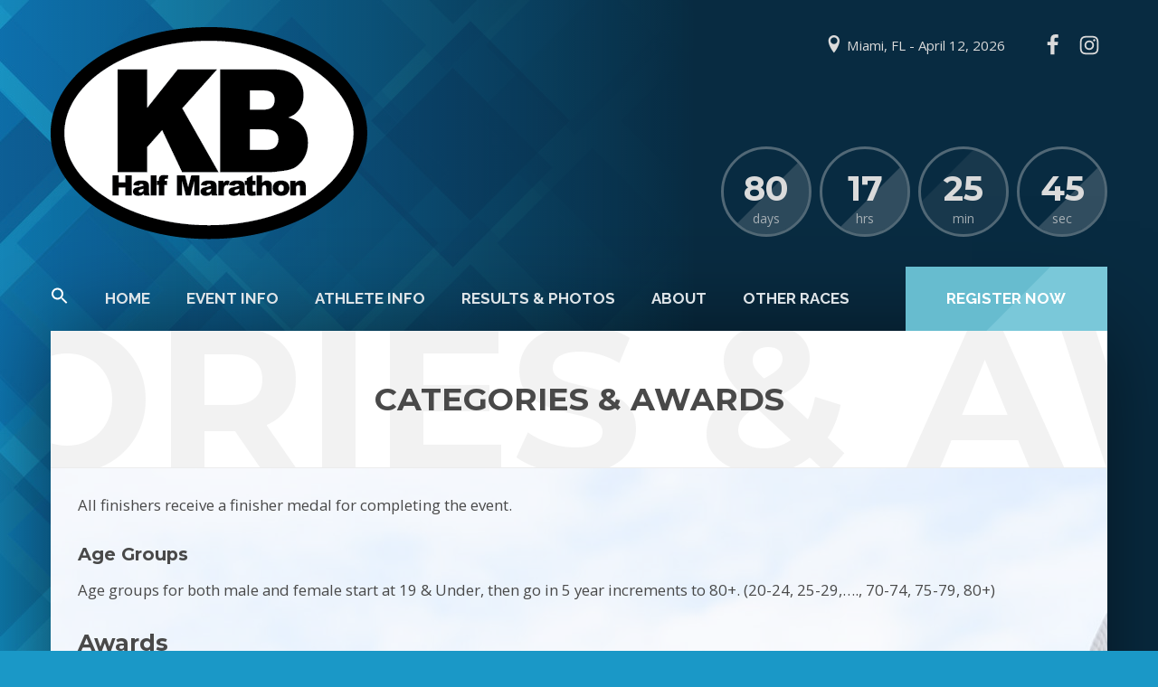

--- FILE ---
content_type: text/html; charset=UTF-8
request_url: https://baysidehalfmarathon.com/index.php/categories-awards/
body_size: 14149
content:
<!DOCTYPE html>
<html lang="en-US">
<head>
	<meta http-equiv="Content-Type" content="text/html; charset=UTF-8" />
	<meta name="viewport" content="width=device-width,initial-scale=1,maximum-scale=1" />	<meta http-equiv="X-UA-Compatible" content="IE=edge" />
		<meta name='robots' content='max-image-preview:large' />

	<!-- This site is optimized with the Yoast SEO plugin v15.5 - https://yoast.com/wordpress/plugins/seo/ -->
	<title>Categories Awards - Miami Bayside Half Marathon &amp; 10K at Key Biscayne</title>
	<meta name="description" content="The Key Biscayne Miami Half Marathon and 10K will give all finishers a medal. The age groups are in 5 year increments starting at ..." />
	<meta name="robots" content="index, follow, max-snippet:-1, max-image-preview:large, max-video-preview:-1" />
	<link rel="canonical" href="https://baysidehalfmarathon.com/index.php/categories-awards/" />
	<meta property="og:locale" content="en_US" />
	<meta property="og:type" content="article" />
	<meta property="og:title" content="Categories Awards - Miami Bayside Half Marathon &amp; 10K at Key Biscayne" />
	<meta property="og:description" content="The Key Biscayne Miami Half Marathon and 10K will give all finishers a medal. The age groups are in 5 year increments starting at ..." />
	<meta property="og:url" content="http://baysidehalfmarathon.com/index.php/categories-awards/" />
	<meta property="og:site_name" content="Miami&#039;s Key Biscayne Half Marathon" />
	<meta property="article:publisher" content="https://www.facebook.com/integritymultisportinc" />
	<meta property="article:modified_time" content="2024-01-30T20:40:21+00:00" />
	<meta name="twitter:card" content="summary_large_image" />
	<meta name="twitter:label1" content="Est. reading time">
	<meta name="twitter:data1" content="1 minute">
	<script type="application/ld+json" class="yoast-schema-graph">{"@context":"https://schema.org","@graph":[{"@type":"Organization","@id":"https://baysidehalfmarathon.com/#organization","name":"Bayside Half Marathon & 10K","url":"https://baysidehalfmarathon.com/","sameAs":["https://www.facebook.com/integritymultisportinc","https://www.instagram.com/integritymultisportinc/"],"logo":{"@type":"ImageObject","@id":"https://baysidehalfmarathon.com/#logo","inLanguage":"en-US","url":"https://baysidehalfmarathon.com/wp-content/uploads/2020/11/Bayside-Half-Marathon_Final2.png","width":399,"height":222,"caption":"Bayside Half Marathon & 10K"},"image":{"@id":"https://baysidehalfmarathon.com/#logo"}},{"@type":"WebSite","@id":"https://baysidehalfmarathon.com/#website","url":"https://baysidehalfmarathon.com/","name":"Miami&#039;s Bayside Half Marathon &amp; 10K at Key Biscayne","description":"Half Marathon by the Bay","publisher":{"@id":"https://baysidehalfmarathon.com/#organization"},"potentialAction":[{"@type":"SearchAction","target":"https://baysidehalfmarathon.com/?s={search_term_string}","query-input":"required name=search_term_string"}],"inLanguage":"en-US"},{"@type":"WebPage","@id":"http://baysidehalfmarathon.com/index.php/categories-awards/#webpage","url":"http://baysidehalfmarathon.com/index.php/categories-awards/","name":"Categories Awards - Miami Bayside Half Marathon & 10K at Key Biscayne","isPartOf":{"@id":"https://baysidehalfmarathon.com/#website"},"datePublished":"2020-10-25T20:27:37+00:00","dateModified":"2024-01-30T20:40:21+00:00","description":"The Key Biscayne Miami Half Marathon and 10K will give all finishers a medal. The age groups are in 5 year increments starting at ...","inLanguage":"en-US","potentialAction":[{"@type":"ReadAction","target":["http://baysidehalfmarathon.com/index.php/categories-awards/"]}]}]}</script>
	<!-- / Yoast SEO plugin. -->


<link rel='dns-prefetch' href='//fonts.googleapis.com' />
<link rel="alternate" type="application/rss+xml" title="Miami&#039;s Key Biscayne Half Marathon &raquo; Feed" href="https://baysidehalfmarathon.com/index.php/feed/" />
<link rel="alternate" type="application/rss+xml" title="Miami&#039;s Key Biscayne Half Marathon &raquo; Comments Feed" href="https://baysidehalfmarathon.com/index.php/comments/feed/" />
<link rel="alternate" title="oEmbed (JSON)" type="application/json+oembed" href="https://baysidehalfmarathon.com/index.php/wp-json/oembed/1.0/embed?url=https%3A%2F%2Fbaysidehalfmarathon.com%2Findex.php%2Fcategories-awards%2F" />
<link rel="alternate" title="oEmbed (XML)" type="text/xml+oembed" href="https://baysidehalfmarathon.com/index.php/wp-json/oembed/1.0/embed?url=https%3A%2F%2Fbaysidehalfmarathon.com%2Findex.php%2Fcategories-awards%2F&#038;format=xml" />
<style id='wp-img-auto-sizes-contain-inline-css' type='text/css'>
img:is([sizes=auto i],[sizes^="auto," i]){contain-intrinsic-size:3000px 1500px}
/*# sourceURL=wp-img-auto-sizes-contain-inline-css */
</style>
<link rel='stylesheet' id='layerslider-css' href='https://baysidehalfmarathon.com/wp-content/plugins/LayerSlider/static/layerslider/css/layerslider.css?ver=6.9.2' type='text/css' media='all' />
<link rel='stylesheet' id='ls-google-fonts-css' href='https://fonts.googleapis.com/css?family=Lato:100,300,regular,700,900,400%7COpen+Sans:300,400&#038;subset=latin%2Clatin-ext' type='text/css' media='all' />
<style id='wp-emoji-styles-inline-css' type='text/css'>

	img.wp-smiley, img.emoji {
		display: inline !important;
		border: none !important;
		box-shadow: none !important;
		height: 1em !important;
		width: 1em !important;
		margin: 0 0.07em !important;
		vertical-align: -0.1em !important;
		background: none !important;
		padding: 0 !important;
	}
/*# sourceURL=wp-emoji-styles-inline-css */
</style>
<style id='wp-block-library-inline-css' type='text/css'>
:root{--wp-block-synced-color:#7a00df;--wp-block-synced-color--rgb:122,0,223;--wp-bound-block-color:var(--wp-block-synced-color);--wp-editor-canvas-background:#ddd;--wp-admin-theme-color:#007cba;--wp-admin-theme-color--rgb:0,124,186;--wp-admin-theme-color-darker-10:#006ba1;--wp-admin-theme-color-darker-10--rgb:0,107,160.5;--wp-admin-theme-color-darker-20:#005a87;--wp-admin-theme-color-darker-20--rgb:0,90,135;--wp-admin-border-width-focus:2px}@media (min-resolution:192dpi){:root{--wp-admin-border-width-focus:1.5px}}.wp-element-button{cursor:pointer}:root .has-very-light-gray-background-color{background-color:#eee}:root .has-very-dark-gray-background-color{background-color:#313131}:root .has-very-light-gray-color{color:#eee}:root .has-very-dark-gray-color{color:#313131}:root .has-vivid-green-cyan-to-vivid-cyan-blue-gradient-background{background:linear-gradient(135deg,#00d084,#0693e3)}:root .has-purple-crush-gradient-background{background:linear-gradient(135deg,#34e2e4,#4721fb 50%,#ab1dfe)}:root .has-hazy-dawn-gradient-background{background:linear-gradient(135deg,#faaca8,#dad0ec)}:root .has-subdued-olive-gradient-background{background:linear-gradient(135deg,#fafae1,#67a671)}:root .has-atomic-cream-gradient-background{background:linear-gradient(135deg,#fdd79a,#004a59)}:root .has-nightshade-gradient-background{background:linear-gradient(135deg,#330968,#31cdcf)}:root .has-midnight-gradient-background{background:linear-gradient(135deg,#020381,#2874fc)}:root{--wp--preset--font-size--normal:16px;--wp--preset--font-size--huge:42px}.has-regular-font-size{font-size:1em}.has-larger-font-size{font-size:2.625em}.has-normal-font-size{font-size:var(--wp--preset--font-size--normal)}.has-huge-font-size{font-size:var(--wp--preset--font-size--huge)}.has-text-align-center{text-align:center}.has-text-align-left{text-align:left}.has-text-align-right{text-align:right}.has-fit-text{white-space:nowrap!important}#end-resizable-editor-section{display:none}.aligncenter{clear:both}.items-justified-left{justify-content:flex-start}.items-justified-center{justify-content:center}.items-justified-right{justify-content:flex-end}.items-justified-space-between{justify-content:space-between}.screen-reader-text{border:0;clip-path:inset(50%);height:1px;margin:-1px;overflow:hidden;padding:0;position:absolute;width:1px;word-wrap:normal!important}.screen-reader-text:focus{background-color:#ddd;clip-path:none;color:#444;display:block;font-size:1em;height:auto;left:5px;line-height:normal;padding:15px 23px 14px;text-decoration:none;top:5px;width:auto;z-index:100000}html :where(.has-border-color){border-style:solid}html :where([style*=border-top-color]){border-top-style:solid}html :where([style*=border-right-color]){border-right-style:solid}html :where([style*=border-bottom-color]){border-bottom-style:solid}html :where([style*=border-left-color]){border-left-style:solid}html :where([style*=border-width]){border-style:solid}html :where([style*=border-top-width]){border-top-style:solid}html :where([style*=border-right-width]){border-right-style:solid}html :where([style*=border-bottom-width]){border-bottom-style:solid}html :where([style*=border-left-width]){border-left-style:solid}html :where(img[class*=wp-image-]){height:auto;max-width:100%}:where(figure){margin:0 0 1em}html :where(.is-position-sticky){--wp-admin--admin-bar--position-offset:var(--wp-admin--admin-bar--height,0px)}@media screen and (max-width:600px){html :where(.is-position-sticky){--wp-admin--admin-bar--position-offset:0px}}

/*# sourceURL=wp-block-library-inline-css */
</style><style id='global-styles-inline-css' type='text/css'>
:root{--wp--preset--aspect-ratio--square: 1;--wp--preset--aspect-ratio--4-3: 4/3;--wp--preset--aspect-ratio--3-4: 3/4;--wp--preset--aspect-ratio--3-2: 3/2;--wp--preset--aspect-ratio--2-3: 2/3;--wp--preset--aspect-ratio--16-9: 16/9;--wp--preset--aspect-ratio--9-16: 9/16;--wp--preset--color--black: #000000;--wp--preset--color--cyan-bluish-gray: #abb8c3;--wp--preset--color--white: #ffffff;--wp--preset--color--pale-pink: #f78da7;--wp--preset--color--vivid-red: #cf2e2e;--wp--preset--color--luminous-vivid-orange: #ff6900;--wp--preset--color--luminous-vivid-amber: #fcb900;--wp--preset--color--light-green-cyan: #7bdcb5;--wp--preset--color--vivid-green-cyan: #00d084;--wp--preset--color--pale-cyan-blue: #8ed1fc;--wp--preset--color--vivid-cyan-blue: #0693e3;--wp--preset--color--vivid-purple: #9b51e0;--wp--preset--gradient--vivid-cyan-blue-to-vivid-purple: linear-gradient(135deg,rgb(6,147,227) 0%,rgb(155,81,224) 100%);--wp--preset--gradient--light-green-cyan-to-vivid-green-cyan: linear-gradient(135deg,rgb(122,220,180) 0%,rgb(0,208,130) 100%);--wp--preset--gradient--luminous-vivid-amber-to-luminous-vivid-orange: linear-gradient(135deg,rgb(252,185,0) 0%,rgb(255,105,0) 100%);--wp--preset--gradient--luminous-vivid-orange-to-vivid-red: linear-gradient(135deg,rgb(255,105,0) 0%,rgb(207,46,46) 100%);--wp--preset--gradient--very-light-gray-to-cyan-bluish-gray: linear-gradient(135deg,rgb(238,238,238) 0%,rgb(169,184,195) 100%);--wp--preset--gradient--cool-to-warm-spectrum: linear-gradient(135deg,rgb(74,234,220) 0%,rgb(151,120,209) 20%,rgb(207,42,186) 40%,rgb(238,44,130) 60%,rgb(251,105,98) 80%,rgb(254,248,76) 100%);--wp--preset--gradient--blush-light-purple: linear-gradient(135deg,rgb(255,206,236) 0%,rgb(152,150,240) 100%);--wp--preset--gradient--blush-bordeaux: linear-gradient(135deg,rgb(254,205,165) 0%,rgb(254,45,45) 50%,rgb(107,0,62) 100%);--wp--preset--gradient--luminous-dusk: linear-gradient(135deg,rgb(255,203,112) 0%,rgb(199,81,192) 50%,rgb(65,88,208) 100%);--wp--preset--gradient--pale-ocean: linear-gradient(135deg,rgb(255,245,203) 0%,rgb(182,227,212) 50%,rgb(51,167,181) 100%);--wp--preset--gradient--electric-grass: linear-gradient(135deg,rgb(202,248,128) 0%,rgb(113,206,126) 100%);--wp--preset--gradient--midnight: linear-gradient(135deg,rgb(2,3,129) 0%,rgb(40,116,252) 100%);--wp--preset--font-size--small: 13px;--wp--preset--font-size--medium: 20px;--wp--preset--font-size--large: 36px;--wp--preset--font-size--x-large: 42px;--wp--preset--spacing--20: 0.44rem;--wp--preset--spacing--30: 0.67rem;--wp--preset--spacing--40: 1rem;--wp--preset--spacing--50: 1.5rem;--wp--preset--spacing--60: 2.25rem;--wp--preset--spacing--70: 3.38rem;--wp--preset--spacing--80: 5.06rem;--wp--preset--shadow--natural: 6px 6px 9px rgba(0, 0, 0, 0.2);--wp--preset--shadow--deep: 12px 12px 50px rgba(0, 0, 0, 0.4);--wp--preset--shadow--sharp: 6px 6px 0px rgba(0, 0, 0, 0.2);--wp--preset--shadow--outlined: 6px 6px 0px -3px rgb(255, 255, 255), 6px 6px rgb(0, 0, 0);--wp--preset--shadow--crisp: 6px 6px 0px rgb(0, 0, 0);}:where(.is-layout-flex){gap: 0.5em;}:where(.is-layout-grid){gap: 0.5em;}body .is-layout-flex{display: flex;}.is-layout-flex{flex-wrap: wrap;align-items: center;}.is-layout-flex > :is(*, div){margin: 0;}body .is-layout-grid{display: grid;}.is-layout-grid > :is(*, div){margin: 0;}:where(.wp-block-columns.is-layout-flex){gap: 2em;}:where(.wp-block-columns.is-layout-grid){gap: 2em;}:where(.wp-block-post-template.is-layout-flex){gap: 1.25em;}:where(.wp-block-post-template.is-layout-grid){gap: 1.25em;}.has-black-color{color: var(--wp--preset--color--black) !important;}.has-cyan-bluish-gray-color{color: var(--wp--preset--color--cyan-bluish-gray) !important;}.has-white-color{color: var(--wp--preset--color--white) !important;}.has-pale-pink-color{color: var(--wp--preset--color--pale-pink) !important;}.has-vivid-red-color{color: var(--wp--preset--color--vivid-red) !important;}.has-luminous-vivid-orange-color{color: var(--wp--preset--color--luminous-vivid-orange) !important;}.has-luminous-vivid-amber-color{color: var(--wp--preset--color--luminous-vivid-amber) !important;}.has-light-green-cyan-color{color: var(--wp--preset--color--light-green-cyan) !important;}.has-vivid-green-cyan-color{color: var(--wp--preset--color--vivid-green-cyan) !important;}.has-pale-cyan-blue-color{color: var(--wp--preset--color--pale-cyan-blue) !important;}.has-vivid-cyan-blue-color{color: var(--wp--preset--color--vivid-cyan-blue) !important;}.has-vivid-purple-color{color: var(--wp--preset--color--vivid-purple) !important;}.has-black-background-color{background-color: var(--wp--preset--color--black) !important;}.has-cyan-bluish-gray-background-color{background-color: var(--wp--preset--color--cyan-bluish-gray) !important;}.has-white-background-color{background-color: var(--wp--preset--color--white) !important;}.has-pale-pink-background-color{background-color: var(--wp--preset--color--pale-pink) !important;}.has-vivid-red-background-color{background-color: var(--wp--preset--color--vivid-red) !important;}.has-luminous-vivid-orange-background-color{background-color: var(--wp--preset--color--luminous-vivid-orange) !important;}.has-luminous-vivid-amber-background-color{background-color: var(--wp--preset--color--luminous-vivid-amber) !important;}.has-light-green-cyan-background-color{background-color: var(--wp--preset--color--light-green-cyan) !important;}.has-vivid-green-cyan-background-color{background-color: var(--wp--preset--color--vivid-green-cyan) !important;}.has-pale-cyan-blue-background-color{background-color: var(--wp--preset--color--pale-cyan-blue) !important;}.has-vivid-cyan-blue-background-color{background-color: var(--wp--preset--color--vivid-cyan-blue) !important;}.has-vivid-purple-background-color{background-color: var(--wp--preset--color--vivid-purple) !important;}.has-black-border-color{border-color: var(--wp--preset--color--black) !important;}.has-cyan-bluish-gray-border-color{border-color: var(--wp--preset--color--cyan-bluish-gray) !important;}.has-white-border-color{border-color: var(--wp--preset--color--white) !important;}.has-pale-pink-border-color{border-color: var(--wp--preset--color--pale-pink) !important;}.has-vivid-red-border-color{border-color: var(--wp--preset--color--vivid-red) !important;}.has-luminous-vivid-orange-border-color{border-color: var(--wp--preset--color--luminous-vivid-orange) !important;}.has-luminous-vivid-amber-border-color{border-color: var(--wp--preset--color--luminous-vivid-amber) !important;}.has-light-green-cyan-border-color{border-color: var(--wp--preset--color--light-green-cyan) !important;}.has-vivid-green-cyan-border-color{border-color: var(--wp--preset--color--vivid-green-cyan) !important;}.has-pale-cyan-blue-border-color{border-color: var(--wp--preset--color--pale-cyan-blue) !important;}.has-vivid-cyan-blue-border-color{border-color: var(--wp--preset--color--vivid-cyan-blue) !important;}.has-vivid-purple-border-color{border-color: var(--wp--preset--color--vivid-purple) !important;}.has-vivid-cyan-blue-to-vivid-purple-gradient-background{background: var(--wp--preset--gradient--vivid-cyan-blue-to-vivid-purple) !important;}.has-light-green-cyan-to-vivid-green-cyan-gradient-background{background: var(--wp--preset--gradient--light-green-cyan-to-vivid-green-cyan) !important;}.has-luminous-vivid-amber-to-luminous-vivid-orange-gradient-background{background: var(--wp--preset--gradient--luminous-vivid-amber-to-luminous-vivid-orange) !important;}.has-luminous-vivid-orange-to-vivid-red-gradient-background{background: var(--wp--preset--gradient--luminous-vivid-orange-to-vivid-red) !important;}.has-very-light-gray-to-cyan-bluish-gray-gradient-background{background: var(--wp--preset--gradient--very-light-gray-to-cyan-bluish-gray) !important;}.has-cool-to-warm-spectrum-gradient-background{background: var(--wp--preset--gradient--cool-to-warm-spectrum) !important;}.has-blush-light-purple-gradient-background{background: var(--wp--preset--gradient--blush-light-purple) !important;}.has-blush-bordeaux-gradient-background{background: var(--wp--preset--gradient--blush-bordeaux) !important;}.has-luminous-dusk-gradient-background{background: var(--wp--preset--gradient--luminous-dusk) !important;}.has-pale-ocean-gradient-background{background: var(--wp--preset--gradient--pale-ocean) !important;}.has-electric-grass-gradient-background{background: var(--wp--preset--gradient--electric-grass) !important;}.has-midnight-gradient-background{background: var(--wp--preset--gradient--midnight) !important;}.has-small-font-size{font-size: var(--wp--preset--font-size--small) !important;}.has-medium-font-size{font-size: var(--wp--preset--font-size--medium) !important;}.has-large-font-size{font-size: var(--wp--preset--font-size--large) !important;}.has-x-large-font-size{font-size: var(--wp--preset--font-size--x-large) !important;}
/*# sourceURL=global-styles-inline-css */
</style>

<style id='classic-theme-styles-inline-css' type='text/css'>
/*! This file is auto-generated */
.wp-block-button__link{color:#fff;background-color:#32373c;border-radius:9999px;box-shadow:none;text-decoration:none;padding:calc(.667em + 2px) calc(1.333em + 2px);font-size:1.125em}.wp-block-file__button{background:#32373c;color:#fff;text-decoration:none}
/*# sourceURL=/wp-includes/css/classic-themes.min.css */
</style>
<link rel='stylesheet' id='tc-front-css' href='https://baysidehalfmarathon.com/wp-content/plugins/tickera-event-ticketing-system/css/front.css?ver=3.4.7.5' type='text/css' media='all' />
<link rel='stylesheet' id='tc-elementor-sc-popup-css' href='https://baysidehalfmarathon.com/wp-content/plugins/tickera-event-ticketing-system/css/elementor-sc-popup.css?ver=3.4.7.5' type='text/css' media='all' />
<link rel='stylesheet' id='font-awesome-css' href='https://baysidehalfmarathon.com/wp-content/plugins/tickera-event-ticketing-system/css/font-awesome.min.css?ver=3.4.7.5' type='text/css' media='all' />
<link rel='stylesheet' id='contact-form-7-css' href='https://baysidehalfmarathon.com/wp-content/plugins/contact-form-7/includes/css/styles.css?ver=5.3' type='text/css' media='all' />
<link rel='stylesheet' id='rs-plugin-settings-css' href='https://baysidehalfmarathon.com/wp-content/plugins/revslider/public/assets/css/rs6.css?ver=6.2.8' type='text/css' media='all' />
<style id='rs-plugin-settings-inline-css' type='text/css'>
#rs-demo-id {}
/*# sourceURL=rs-plugin-settings-inline-css */
</style>
<link rel='stylesheet' id='ivory-search-styles-css' href='https://baysidehalfmarathon.com/wp-content/plugins/add-search-to-menu/public/css/ivory-search.min.css?ver=5.4.5' type='text/css' media='all' />
<link rel='stylesheet' id='eventerra-style-css' href='https://baysidehalfmarathon.com/wp-content/themes/eventerra/style.css?ver=1.2.8' type='text/css' media='all' />
<link rel='stylesheet' id='eventerra-responsive-mobile-css' href='https://baysidehalfmarathon.com/wp-content/themes/eventerra/css/responsive-mobile.css?ver=6.9' type='text/css' media='all' />
<link rel='stylesheet' id='montserrat700-css' href='//fonts.googleapis.com/css?family=Montserrat%3A700&#038;ver=6.9' type='text/css' media='all' />
<link rel='stylesheet' id='omFont-css' href='https://baysidehalfmarathon.com/wp-content/themes/eventerra/libraries/omFont/omFont.css?ver=6.9' type='text/css' media='all' />
<link rel='stylesheet' id='eventerra-prettyphoto-css' href='https://baysidehalfmarathon.com/wp-content/themes/eventerra/libraries/prettyphoto/css/prettyPhoto.custom.css?ver=6.9' type='text/css' media='all' />
<link rel='stylesheet' id='opensans400700-css' href='//fonts.googleapis.com/css?family=Open+Sans%3A400%2C700&#038;ver=6.9' type='text/css' media='all' />
<link rel='stylesheet' id='montserrat400700-css' href='//fonts.googleapis.com/css?family=Montserrat%3A400%2C700&#038;ver=6.9' type='text/css' media='all' />
<link rel='stylesheet' id='raleway500700-css' href='//fonts.googleapis.com/css?family=Raleway%3A500%2C700&#038;ver=6.9' type='text/css' media='all' />
<link rel='stylesheet' id='raleway400700-css' href='//fonts.googleapis.com/css?family=Raleway%3A400%2C700&#038;ver=6.9' type='text/css' media='all' />
<link rel='stylesheet' id='robotoslab300-css' href='//fonts.googleapis.com/css?family=Roboto+Slab%3A300&#038;ver=6.9' type='text/css' media='all' />
<link rel='stylesheet' id='omfw-style-custom-css' href='https://baysidehalfmarathon.com/wp-content/themes/eventerra/style-custom.css?rev=91997&#038;ver=6.9' type='text/css' media='all' />
<link rel='stylesheet' id='js_composer_front-css' href='https://baysidehalfmarathon.com/wp-content/plugins/js_composer/assets/css/js_composer.min.css?ver=6.2.0' type='text/css' media='all' />
<script type="text/javascript" src="https://baysidehalfmarathon.com/wp-includes/js/jquery/jquery.min.js?ver=3.7.1" id="jquery-core-js"></script>
<script type="text/javascript" src="https://baysidehalfmarathon.com/wp-includes/js/jquery/jquery-migrate.min.js?ver=3.4.1" id="jquery-migrate-js"></script>
<script type="text/javascript" id="tc-cart-js-extra">
/* <![CDATA[ */
var tc_ajax = {"ajaxUrl":"https://baysidehalfmarathon.com/wp-admin/admin-ajax.php","emptyCartMsg":"Are you sure you want to remove all tickets from your cart?","success_message":"Ticket Added!","imgUrl":"https://baysidehalfmarathon.com/wp-content/plugins/tickera-event-ticketing-system/images/ajax-loader.gif","addingMsg":"Adding ticket to cart...","outMsg":"In Your Cart","cart_url":"","update_cart_message":"Please update your cart before proceeding.","tc_provide_your_details":"In order to continue you need to agree to provide your details.","tc_gateway_collection_data":"","tc_error_message":"Only customers aged 16 or older are permitted for purchase on this website","tc_show_age_check":"no","tc_field_error":"This field required *"};
//# sourceURL=tc-cart-js-extra
/* ]]> */
</script>
<script type="text/javascript" src="https://baysidehalfmarathon.com/wp-content/plugins/tickera-event-ticketing-system/js/cart.js?ver=3.4.7.5" id="tc-cart-js"></script>
<script type="text/javascript" id="layerslider-greensock-js-extra">
/* <![CDATA[ */
var LS_Meta = {"v":"6.9.2"};
//# sourceURL=layerslider-greensock-js-extra
/* ]]> */
</script>
<script type="text/javascript" src="https://baysidehalfmarathon.com/wp-content/plugins/LayerSlider/static/layerslider/js/greensock.js?ver=1.19.0" id="layerslider-greensock-js"></script>
<script type="text/javascript" src="https://baysidehalfmarathon.com/wp-content/plugins/LayerSlider/static/layerslider/js/layerslider.kreaturamedia.jquery.js?ver=6.9.2" id="layerslider-js"></script>
<script type="text/javascript" src="https://baysidehalfmarathon.com/wp-content/plugins/LayerSlider/static/layerslider/js/layerslider.transitions.js?ver=6.9.2" id="layerslider-transitions-js"></script>
<script type="text/javascript" src="https://baysidehalfmarathon.com/wp-content/uploads/layerslider.custom.transitions.js?ver=6.9.2" id="ls-user-transitions-js"></script>
<script type="text/javascript" src="https://baysidehalfmarathon.com/wp-content/plugins/tickera-event-ticketing-system/js/jquery.validate.min.js?ver=3.4.7.5" id="tc-jquery-validate-js"></script>
<script type="text/javascript" src="https://baysidehalfmarathon.com/wp-content/plugins/revslider/public/assets/js/rbtools.min.js?ver=6.0.4" id="tp-tools-js"></script>
<script type="text/javascript" src="https://baysidehalfmarathon.com/wp-content/plugins/revslider/public/assets/js/rs6.min.js?ver=6.2.8" id="revmin-js"></script>
<meta name="generator" content="Powered by LayerSlider 6.9.2 - Multi-Purpose, Responsive, Parallax, Mobile-Friendly Slider Plugin for WordPress." />
<!-- LayerSlider updates and docs at: https://layerslider.kreaturamedia.com -->
<link rel="https://api.w.org/" href="https://baysidehalfmarathon.com/index.php/wp-json/" /><link rel="alternate" title="JSON" type="application/json" href="https://baysidehalfmarathon.com/index.php/wp-json/wp/v2/pages/84" /><link rel="EditURI" type="application/rsd+xml" title="RSD" href="https://baysidehalfmarathon.com/xmlrpc.php?rsd" />
<meta name="generator" content="WordPress 6.9" />
<link rel='shortlink' href='https://baysidehalfmarathon.com/?p=84' />
<!-- Google Tag Manager -->
<script>(function(w,d,s,l,i){w[l]=w[l]||[];w[l].push({'gtm.start':
new Date().getTime(),event:'gtm.js'});var f=d.getElementsByTagName(s)[0],
j=d.createElement(s),dl=l!='dataLayer'?'&l='+l:'';j.async=true;j.src=
'https://www.googletagmanager.com/gtm.js?id='+i+dl;f.parentNode.insertBefore(j,f);
})(window,document,'script','dataLayer','GTM-5PSX9NL');</script>
<!-- End Google Tag Manager --><meta name="theme-color" content="#094567"><meta name="msapplication-navbutton-color" content="#094567"><meta name="apple-mobile-web-app-status-bar-style" content="#094567">
<!-- Facebook Pixel Code -->
<script type='text/javascript'>
!function(f,b,e,v,n,t,s){if(f.fbq)return;n=f.fbq=function(){n.callMethod?
n.callMethod.apply(n,arguments):n.queue.push(arguments)};if(!f._fbq)f._fbq=n;
n.push=n;n.loaded=!0;n.version='2.0';n.queue=[];t=b.createElement(e);t.async=!0;
t.src=v;s=b.getElementsByTagName(e)[0];s.parentNode.insertBefore(t,s)}(window,
document,'script','https://connect.facebook.net/en_US/fbevents.js');
</script>
<!-- End Facebook Pixel Code -->
<script type='text/javascript'>
  fbq('init', '233916008213596', {}, {
    "agent": "wordpress-6.9-2.2.0"
});
</script><script type='text/javascript'>
  fbq('track', 'PageView', []);
</script>
<!-- Facebook Pixel Code -->
<noscript>
<img height="1" width="1" style="display:none" alt="fbpx"
src="https://www.facebook.com/tr?id=233916008213596&ev=PageView&noscript=1" />
</noscript>
<!-- End Facebook Pixel Code -->
<style type="text/css">.recentcomments a{display:inline !important;padding:0 !important;margin:0 !important;}</style><meta name="generator" content="Powered by WPBakery Page Builder - drag and drop page builder for WordPress."/>
<meta name="generator" content="Powered by Slider Revolution 6.2.8 - responsive, Mobile-Friendly Slider Plugin for WordPress with comfortable drag and drop interface." />
<link rel="icon" href="https://baysidehalfmarathon.com/wp-content/uploads/2020/11/cropped-Bayside-Half-Marathon_Final2-32x32.png" sizes="32x32" />
<link rel="icon" href="https://baysidehalfmarathon.com/wp-content/uploads/2020/11/cropped-Bayside-Half-Marathon_Final2-192x192.png" sizes="192x192" />
<link rel="apple-touch-icon" href="https://baysidehalfmarathon.com/wp-content/uploads/2020/11/cropped-Bayside-Half-Marathon_Final2-180x180.png" />
<meta name="msapplication-TileImage" content="https://baysidehalfmarathon.com/wp-content/uploads/2020/11/cropped-Bayside-Half-Marathon_Final2-270x270.png" />
<script type="text/javascript">function setREVStartSize(e){
			//window.requestAnimationFrame(function() {				 
				window.RSIW = window.RSIW===undefined ? window.innerWidth : window.RSIW;	
				window.RSIH = window.RSIH===undefined ? window.innerHeight : window.RSIH;	
				try {								
					var pw = document.getElementById(e.c).parentNode.offsetWidth,
						newh;
					pw = pw===0 || isNaN(pw) ? window.RSIW : pw;
					e.tabw = e.tabw===undefined ? 0 : parseInt(e.tabw);
					e.thumbw = e.thumbw===undefined ? 0 : parseInt(e.thumbw);
					e.tabh = e.tabh===undefined ? 0 : parseInt(e.tabh);
					e.thumbh = e.thumbh===undefined ? 0 : parseInt(e.thumbh);
					e.tabhide = e.tabhide===undefined ? 0 : parseInt(e.tabhide);
					e.thumbhide = e.thumbhide===undefined ? 0 : parseInt(e.thumbhide);
					e.mh = e.mh===undefined || e.mh=="" || e.mh==="auto" ? 0 : parseInt(e.mh,0);		
					if(e.layout==="fullscreen" || e.l==="fullscreen") 						
						newh = Math.max(e.mh,window.RSIH);					
					else{					
						e.gw = Array.isArray(e.gw) ? e.gw : [e.gw];
						for (var i in e.rl) if (e.gw[i]===undefined || e.gw[i]===0) e.gw[i] = e.gw[i-1];					
						e.gh = e.el===undefined || e.el==="" || (Array.isArray(e.el) && e.el.length==0)? e.gh : e.el;
						e.gh = Array.isArray(e.gh) ? e.gh : [e.gh];
						for (var i in e.rl) if (e.gh[i]===undefined || e.gh[i]===0) e.gh[i] = e.gh[i-1];
											
						var nl = new Array(e.rl.length),
							ix = 0,						
							sl;					
						e.tabw = e.tabhide>=pw ? 0 : e.tabw;
						e.thumbw = e.thumbhide>=pw ? 0 : e.thumbw;
						e.tabh = e.tabhide>=pw ? 0 : e.tabh;
						e.thumbh = e.thumbhide>=pw ? 0 : e.thumbh;					
						for (var i in e.rl) nl[i] = e.rl[i]<window.RSIW ? 0 : e.rl[i];
						sl = nl[0];									
						for (var i in nl) if (sl>nl[i] && nl[i]>0) { sl = nl[i]; ix=i;}															
						var m = pw>(e.gw[ix]+e.tabw+e.thumbw) ? 1 : (pw-(e.tabw+e.thumbw)) / (e.gw[ix]);					
						newh =  (e.gh[ix] * m) + (e.tabh + e.thumbh);
					}				
					if(window.rs_init_css===undefined) window.rs_init_css = document.head.appendChild(document.createElement("style"));					
					document.getElementById(e.c).height = newh+"px";
					window.rs_init_css.innerHTML += "#"+e.c+"_wrapper { height: "+newh+"px }";				
				} catch(e){
					console.log("Failure at Presize of Slider:" + e)
				}					   
			//});
		  };</script>
<noscript><style> .wpb_animate_when_almost_visible { opacity: 1; }</style></noscript></head>
<body class="wp-singular page-template-default page page-id-84 wp-theme-eventerra eventerra om-wpb sidebar-hidden om_theme eventerra_theme om-sticky-menu om-animation-enabled om-no-animation-on-touch primary-menu-highlight-active bg-preset-1 bg-overlay-enabled page-titles-apply-uppercase wpb-js-composer js-comp-ver-6.2.0 vc_responsive">
<!-- Google Tag Manager (noscript) -->
<noscript><iframe src="https://www.googletagmanager.com/ns.html?id=GTM-5PSX9NL"
height="0" width="0" style="display:none;visibility:hidden"></iframe></noscript>
<!-- End Google Tag Manager (noscript) -->	<div class="body-inner" id="top">
		<div class="container">
						<div class="header clearfix header-logo-type-image">
				<div class="header-top clearfix">
										<div class="header-logo" style="font-size:70px;line-height:0.95;">
						<div class="header-logo-inner">
							<a href="https://baysidehalfmarathon.com/"><img src="https://baysidehalfmarathon.com/wp-content/uploads/2021/11/KB-Half-Marathon-01.png" alt="Miami&#039;s Key Biscayne Half Marathon" width="350" height="235" style="max-height:235px"></a>						</div>
					</div>
										<div class="header-info">
												 
						<div class="header-info-top">
															<div class="header-location">Miami, FL   -    April 12, 2026</div>
																													<div class="header-social-icons"><a href="https://www.facebook.com/integritymultisportinc" class="om-social-icon social-icon-facebook" title="Facebook" target="_blank"><svg><use xlink:href="#eventerra-s-facebook"></use></svg></a><a href="https://www.instagram.com/integritymultisportinc/" class="om-social-icon social-icon-instagram" title="Instagram" target="_blank"><svg><use xlink:href="#eventerra-s-instagram"></use></svg></a></div>
													</div>
																		<div class="header-countdown-wrapper">
							<div class="header-countdown">
								<div id="header-countdown" data-days="days" data-hrs="hrs" data-min="min" data-sec="sec" data-label="time left" data-gmt="-0400">2026-04-12 07:00:00</div>
							</div>
						</div>
											</div>
				</div>
				                <div class="header-menu-wrapper-stuck">
                    <div class="header-menu-wrapper">
                        <div class="header-menu clearfix extra-buttons-one apply-uppercase root-items-bold">
                            <div class="header-menu-mobile-control"></div>
                                                            <div class="header-buttons clearfix">
                                    <a href="https://triregistration.com/reg2/Race.php?eventid=3614&#038;promo=kbhmws" class="header-extra-button button-a-bg background-color-accent-1 color-accent-1" target="_blank"><span class="button-a-bg-inner">Register Now</span></a>                                </div>
                                                        <div class="header-menu-primary">
                                <nav class="menu-main-container"><ul id="menu-main" class="primary-menu sf-menu"><li class=" astm-search-menu is-menu is-dropdown is-first menu-item"><a href="#" aria-label="Search Icon Link"><svg width="20" height="20" class="search-icon" role="img" viewBox="2 9 20 5" focusable="false" aria-label="Search">
						<path class="search-icon-path" d="M15.5 14h-.79l-.28-.27C15.41 12.59 16 11.11 16 9.5 16 5.91 13.09 3 9.5 3S3 5.91 3 9.5 5.91 16 9.5 16c1.61 0 3.09-.59 4.23-1.57l.27.28v.79l5 4.99L20.49 19l-4.99-5zm-6 0C7.01 14 5 11.99 5 9.5S7.01 5 9.5 5 14 7.01 14 9.5 11.99 14 9.5 14z"></path></svg></a><form  class="is-search-form is-form-style is-form-style-3 is-form-id-0 " action="https://baysidehalfmarathon.com/" method="get" role="search" ><label for="is-search-input-0"><span class="is-screen-reader-text">Search for:</span><input  type="search" id="is-search-input-0" name="s" value="" class="is-search-input" placeholder="Search here..." autocomplete=off /></label><button type="submit" class="is-search-submit"><span class="is-screen-reader-text">Search Button</span><span class="is-search-icon"><svg focusable="false" aria-label="Search" xmlns="http://www.w3.org/2000/svg" viewBox="0 0 24 24" width="24px"><path d="M15.5 14h-.79l-.28-.27C15.41 12.59 16 11.11 16 9.5 16 5.91 13.09 3 9.5 3S3 5.91 3 9.5 5.91 16 9.5 16c1.61 0 3.09-.59 4.23-1.57l.27.28v.79l5 4.99L20.49 19l-4.99-5zm-6 0C7.01 14 5 11.99 5 9.5S7.01 5 9.5 5 14 7.01 14 9.5 11.99 14 9.5 14z"></path></svg></span></button></form><div class="search-close"></div></li><li id="menu-item-62" class="menu-item menu-item-type-post_type menu-item-object-page menu-item-home menu-item-62"><a href="https://baysidehalfmarathon.com/">Home</a></li>
<li id="menu-item-300" class="menu-item menu-item-type-custom menu-item-object-custom current-menu-ancestor current-menu-parent menu-item-has-children menu-item-300"><a href="#">Event Info</a>
<div class="sub-menu"><ul>
	<li id="menu-item-117" class="menu-item menu-item-type-post_type menu-item-object-page menu-item-117"><a href="https://baysidehalfmarathon.com/index.php/general-info/">General Info</a></li>
	<li id="menu-item-80" class="menu-item menu-item-type-post_type menu-item-object-page menu-item-80"><a href="https://baysidehalfmarathon.com/index.php/race-course/">Race Course</a></li>
	<li id="menu-item-311" class="menu-item menu-item-type-post_type menu-item-object-page menu-item-311"><a href="https://baysidehalfmarathon.com/index.php/timing-scoring/">Timing &#038; Scoring</a></li>
	<li id="menu-item-118" class="menu-item menu-item-type-post_type menu-item-object-page current-menu-item page_item page-item-84 current_page_item menu-item-118"><a href="https://baysidehalfmarathon.com/index.php/categories-awards/" aria-current="page">Categories &#038; Awards</a></li>
	<li id="menu-item-119" class="menu-item menu-item-type-post_type menu-item-object-page menu-item-119"><a href="https://baysidehalfmarathon.com/index.php/directions/">Location &#038; Directions</a></li>
	<li id="menu-item-65" class="menu-item menu-item-type-post_type menu-item-object-page menu-item-65"><a href="https://baysidehalfmarathon.com/index.php/volunteer/">Volunteer</a></li>
</ul></div>
</li>
<li id="menu-item-326" class="menu-item menu-item-type-custom menu-item-object-custom menu-item-has-children menu-item-326"><a href="#">Athlete Info</a>
<div class="sub-menu"><ul>
	<li id="menu-item-667" class="menu-item menu-item-type-post_type menu-item-object-page menu-item-667"><a href="https://baysidehalfmarathon.com/index.php/hotel/">Hotel</a></li>
	<li id="menu-item-122" class="menu-item menu-item-type-post_type menu-item-object-page menu-item-122"><a href="https://baysidehalfmarathon.com/index.php/important-info/">Important Info</a></li>
	<li id="menu-item-124" class="menu-item menu-item-type-post_type menu-item-object-page menu-item-124"><a href="https://baysidehalfmarathon.com/index.php/packet-pickup-race-schedule/">Race Schedule &#038; Packet Pickup</a></li>
	<li id="menu-item-576" class="menu-item menu-item-type-post_type menu-item-object-page menu-item-576"><a href="https://baysidehalfmarathon.com/index.php/registration-terms/">Registration Terms</a></li>
	<li id="menu-item-509" class="menu-item menu-item-type-custom menu-item-object-custom menu-item-509"><a target="_blank" href="https://triregistration.com/List.php?eventid=3575">Participant List</a></li>
</ul></div>
</li>
<li id="menu-item-366" class="menu-item menu-item-type-custom menu-item-object-custom menu-item-has-children menu-item-366"><a href="#">Results &#038; Photos</a>
<div class="sub-menu"><ul>
	<li id="menu-item-128" class="menu-item menu-item-type-post_type menu-item-object-page menu-item-128"><a href="https://baysidehalfmarathon.com/index.php/results/">Results</a></li>
	<li id="menu-item-129" class="menu-item menu-item-type-post_type menu-item-object-page menu-item-129"><a href="https://baysidehalfmarathon.com/index.php/photos/">Photos</a></li>
</ul></div>
</li>
<li id="menu-item-380" class="menu-item menu-item-type-custom menu-item-object-custom menu-item-has-children menu-item-380"><a href="#">About</a>
<div class="sub-menu"><ul>
	<li id="menu-item-412" class="menu-item menu-item-type-post_type menu-item-object-page menu-item-412"><a href="https://baysidehalfmarathon.com/index.php/testimonials/">Testimonials</a></li>
</ul></div>
</li>
<li id="menu-item-470" class="menu-item menu-item-type-custom menu-item-object-custom menu-item-470"><a target="_blank" href="https://integritymultisport.com/schedule/#findrace">Other Races</a></li>
</ul></nav>                            </div>
                            <div class="header-mobile-menu-primary">
                                <nav class="primary-mobile-menu-container"><ul id="menu-main-1" class="primary-mobile-menu sf-menu clearfix"><li class=" astm-search-menu is-menu is-dropdown is-first menu-item"><a href="#" aria-label="Search Icon Link"><svg width="20" height="20" class="search-icon" role="img" viewBox="2 9 20 5" focusable="false" aria-label="Search">
						<path class="search-icon-path" d="M15.5 14h-.79l-.28-.27C15.41 12.59 16 11.11 16 9.5 16 5.91 13.09 3 9.5 3S3 5.91 3 9.5 5.91 16 9.5 16c1.61 0 3.09-.59 4.23-1.57l.27.28v.79l5 4.99L20.49 19l-4.99-5zm-6 0C7.01 14 5 11.99 5 9.5S7.01 5 9.5 5 14 7.01 14 9.5 11.99 14 9.5 14z"></path></svg></a><form  class="is-search-form is-form-style is-form-style-3 is-form-id-0 " action="https://baysidehalfmarathon.com/" method="get" role="search" ><label for="is-search-input-0"><span class="is-screen-reader-text">Search for:</span><input  type="search" id="is-search-input-0" name="s" value="" class="is-search-input" placeholder="Search here..." autocomplete=off /></label><button type="submit" class="is-search-submit"><span class="is-screen-reader-text">Search Button</span><span class="is-search-icon"><svg focusable="false" aria-label="Search" xmlns="http://www.w3.org/2000/svg" viewBox="0 0 24 24" width="24px"><path d="M15.5 14h-.79l-.28-.27C15.41 12.59 16 11.11 16 9.5 16 5.91 13.09 3 9.5 3S3 5.91 3 9.5 5.91 16 9.5 16c1.61 0 3.09-.59 4.23-1.57l.27.28v.79l5 4.99L20.49 19l-4.99-5zm-6 0C7.01 14 5 11.99 5 9.5S7.01 5 9.5 5 14 7.01 14 9.5 11.99 14 9.5 14z"></path></svg></span></button></form><div class="search-close"></div></li><li class="menu-item menu-item-type-post_type menu-item-object-page menu-item-home menu-item-62"><a href="https://baysidehalfmarathon.com/">Home</a></li>
<li class="menu-item menu-item-type-custom menu-item-object-custom current-menu-ancestor current-menu-parent menu-item-has-children menu-item-300"><a href="#">Event Info</a>
<ul class="sub-menu">
	<li class="menu-item menu-item-type-post_type menu-item-object-page menu-item-117"><a href="https://baysidehalfmarathon.com/index.php/general-info/">General Info</a></li>
	<li class="menu-item menu-item-type-post_type menu-item-object-page menu-item-80"><a href="https://baysidehalfmarathon.com/index.php/race-course/">Race Course</a></li>
	<li class="menu-item menu-item-type-post_type menu-item-object-page menu-item-311"><a href="https://baysidehalfmarathon.com/index.php/timing-scoring/">Timing &#038; Scoring</a></li>
	<li class="menu-item menu-item-type-post_type menu-item-object-page current-menu-item page_item page-item-84 current_page_item menu-item-118"><a href="https://baysidehalfmarathon.com/index.php/categories-awards/" aria-current="page">Categories &#038; Awards</a></li>
	<li class="menu-item menu-item-type-post_type menu-item-object-page menu-item-119"><a href="https://baysidehalfmarathon.com/index.php/directions/">Location &#038; Directions</a></li>
	<li class="menu-item menu-item-type-post_type menu-item-object-page menu-item-65"><a href="https://baysidehalfmarathon.com/index.php/volunteer/">Volunteer</a></li>
</ul>
</li>
<li class="menu-item menu-item-type-custom menu-item-object-custom menu-item-has-children menu-item-326"><a href="#">Athlete Info</a>
<ul class="sub-menu">
	<li class="menu-item menu-item-type-post_type menu-item-object-page menu-item-667"><a href="https://baysidehalfmarathon.com/index.php/hotel/">Hotel</a></li>
	<li class="menu-item menu-item-type-post_type menu-item-object-page menu-item-122"><a href="https://baysidehalfmarathon.com/index.php/important-info/">Important Info</a></li>
	<li class="menu-item menu-item-type-post_type menu-item-object-page menu-item-124"><a href="https://baysidehalfmarathon.com/index.php/packet-pickup-race-schedule/">Race Schedule &#038; Packet Pickup</a></li>
	<li class="menu-item menu-item-type-post_type menu-item-object-page menu-item-576"><a href="https://baysidehalfmarathon.com/index.php/registration-terms/">Registration Terms</a></li>
	<li class="menu-item menu-item-type-custom menu-item-object-custom menu-item-509"><a target="_blank" href="https://triregistration.com/List.php?eventid=3575">Participant List</a></li>
</ul>
</li>
<li class="menu-item menu-item-type-custom menu-item-object-custom menu-item-has-children menu-item-366"><a href="#">Results &#038; Photos</a>
<ul class="sub-menu">
	<li class="menu-item menu-item-type-post_type menu-item-object-page menu-item-128"><a href="https://baysidehalfmarathon.com/index.php/results/">Results</a></li>
	<li class="menu-item menu-item-type-post_type menu-item-object-page menu-item-129"><a href="https://baysidehalfmarathon.com/index.php/photos/">Photos</a></li>
</ul>
</li>
<li class="menu-item menu-item-type-custom menu-item-object-custom menu-item-has-children menu-item-380"><a href="#">About</a>
<ul class="sub-menu">
	<li class="menu-item menu-item-type-post_type menu-item-object-page menu-item-412"><a href="https://baysidehalfmarathon.com/index.php/testimonials/">Testimonials</a></li>
</ul>
</li>
<li class="menu-item menu-item-type-custom menu-item-object-custom menu-item-470"><a target="_blank" href="https://integritymultisport.com/schedule/#findrace">Other Races</a></li>
</ul></nav>                            </div>
                        </div>
                    </div>
                </div>
			</div>
			<div class="content-footer">	<div class="content">
							<div class="page-title-wrapper tpl-shadow">
									<div class="page-title-shadow">Categories &#038; Awards</div>
								<div class="page-title-inner">
										<h1 class="page-title entry-title">Categories &#038; Awards</h1>
									</div>
			</div>		
						<div class="content-columns-wrapper clearfix-a">
			<div class="content-column-content">
				<div class="content-columns-inner">
											<article>		
							<div class="post-84 page type-page status-publish hentry" id="post-84">
								<div class="bialty-container"><div class="om-with-background om-vc_row " style="background-image:url(https://baysidehalfmarathon.com/wp-content/uploads/2020/11/DSC_0410-scaled.jpg);background-repeat:repeat;background-attachment:scroll"><div class="om-wpb-row-bg-dimming" style="background-color:rgba(255,255,255,0.7)"></div><div class="om-vc_row-inner"><div class="vc_row wpb_row vc_row-fluid vc_row-has-fill"><div class="wpb_column vc_column_container vc_col-sm-12"><div class="vc_column-inner "><div class="wpb_wrapper">
	<div class="wpb_text_column wpb_content_element ">
		<div class="wpb_wrapper">
			<p><span style="font-weight: 400; font-size: 120%;">All finishers receive a finisher medal for completing the event.</span></p>
<h3><span style="font-weight: 400;"><strong>Age Groups</strong>&nbsp;</span></h3>
<p><span style="font-weight: 400; font-size: 120%;">Age groups for both male and female start at 19 &amp; Under, then go in 5 year increments to 80+. (20-24, 25-29,&hellip;., 70-74, 75-79, 80+)&nbsp;</span></p>
<h2><strong>Awards</strong></h2>
<p><span style="font-weight: 400; font-size: 120%;">Awards are given 3 deep in all categories. Special recognition will be given to the Top 3 Overall Males and Top 3 Overall Females. Those receiving overall awards are removed from their age groups, bumping everyone else up in the age group standings. There is no double dipping. If you qualify for overall, you cannot get another award for your age group.</span></p>
<p><span style="font-weight: 400; font-size: 120%;">Please stay for the awards ceremony if you are due an award. Unclaimed awards may be mailed if requested within 1 week after the event. You must pay for shipping and handling. Go to the results of your race and click Mail next to your name to request your award. There is no other option to get an unclaimed award.</span></p>

		</div>
	</div>
</div></div></div></div></div></div>
</div>
							</div>
						</article>
					
										
									</div>
			</div>
							
					</div>
	</div>
							
					<footer>
						<div class="footer">

								
							
						</div>
					</footer>
					
							</div>
							<div class="sub-footer with-sub-footer-text">
					<div class="sub-footer-text"><div style="text-align: center">
</a>
<a href="https://tridirector.com" target="_blank"><img width="150px" style="padding-left: 20px;padding-right: 20px;padding-bottom: 10px" src="https://baysidehalfmarathon.com/wp-content/uploads/2020/11/tridirector.png" /></a></a>
<a href="https://triregistration.com" target="_blank"><img width="200px" style="padding-left: 20px;padding-right: 20px;padding-bottom: 10px" src="https://tridirector.com/img/triregistration.png" /></a>
</a>
<a href="https://triathlonscoring.com" target="_blank"><img width="200px" style="padding-left: 20px;padding-right: 20px;padding-bottom: 20px" src="https://tridirector.com/img/triscoring2white.png" /></a></a>
</a>
</a>
</div><br>


<a href="https://integritymultisport.com" target="_blank"><img src="https://tridirector.com/img/ims-gray.png" /></a><br>
10152 Indiantown Rd., Suite 139, Jupiter, FL 33478<br>
<a href="/cdn-cgi/l/email-protection#21484f474e61484f554446534855584c544d554852514e53550f424e4c"><span class="__cf_email__" data-cfemail="264f484049664f48524341544f525f4b534a524f55564954520845494b">[email&#160;protected]</span></a><br>
772-206-0874<br>
<a href="https://tridirector.com/sendy/subscription?f=FOiQLtJb8vLzcegQ4eu67jWkLDMRsCVah1y05Z1tPNpsB8fBAGjSeHA1Y8925UjiZBU1X3Ug0EfyimpUfFtUSCrQ" target="_blank"><button type="button" style="cursor: pointer">Subscribe To Our Newsletter</button></a><br>
Call or email to request material in accessible format, information on access for persons with disabilities, or a sign language interpreter (7 days in advance).
<div style="text-align: center">Copyright © 2020 All Rights Reserved by Integrity Multisport Inc.</div></div>					<div class="footer-social-icons"><a href="https://www.facebook.com/integritymultisportinc" class="om-social-icon social-icon-facebook" title="Facebook" target="_blank"><svg><use xlink:href="#eventerra-s-facebook"></use></svg></a><a href="https://www.instagram.com/integritymultisportinc/" class="om-social-icon social-icon-instagram" title="Instagram" target="_blank"><svg><use xlink:href="#eventerra-s-instagram"></use></svg></a></div>				</div>
			
		</div>
	</div>
<script data-cfasync="false" src="/cdn-cgi/scripts/5c5dd728/cloudflare-static/email-decode.min.js"></script><script type="speculationrules">
{"prefetch":[{"source":"document","where":{"and":[{"href_matches":"/*"},{"not":{"href_matches":["/wp-*.php","/wp-admin/*","/wp-content/uploads/*","/wp-content/*","/wp-content/plugins/*","/wp-content/themes/eventerra/*","/*\\?(.+)"]}},{"not":{"selector_matches":"a[rel~=\"nofollow\"]"}},{"not":{"selector_matches":".no-prefetch, .no-prefetch a"}}]},"eagerness":"conservative"}]}
</script>
<div class="om-back-to-top"><span class="om-back-to-top-link"></span><span class="om-back-to-top-icon"></span></div><script type="text/html" id="wpb-modifications"></script><style type="text/css" media="screen">.is-menu path.search-icon-path { fill: #ffffff;}body .popup-search-close:after, body .search-close:after { border-color: #ffffff;}body .popup-search-close:before, body .search-close:before { border-color: #ffffff;}</style><svg version="1.1" xmlns="http://www.w3.org/2000/svg" style="display:none"><symbol id="eventerra-s-facebook" viewBox="0 0 1792 1792"><path d="M1343 12v264h-157q-86 0-116 36t-30 108v189h293l-39 296h-254v759h-306v-759h-255v-296h255v-218q0-186 104-288.5t277-102.5q147 0 228 12z"/></symbol><symbol id="eventerra-s-instagram" viewBox="0 0 1792 1792"><path d="M1152 896q0-106-75-181t-181-75-181 75-75 181 75 181 181 75 181-75 75-181zm138 0q0 164-115 279t-279 115-279-115-115-279 115-279 279-115 279 115 115 279zm108-410q0 38-27 65t-65 27-65-27-27-65 27-65 65-27 65 27 27 65zm-502-220q-7 0-76.5-.5t-105.5 0-96.5 3-103 10-71.5 18.5q-50 20-88 58t-58 88q-11 29-18.5 71.5t-10 103-3 96.5 0 105.5.5 76.5-.5 76.5 0 105.5 3 96.5 10 103 18.5 71.5q20 50 58 88t88 58q29 11 71.5 18.5t103 10 96.5 3 105.5 0 76.5-.5 76.5.5 105.5 0 96.5-3 103-10 71.5-18.5q50-20 88-58t58-88q11-29 18.5-71.5t10-103 3-96.5 0-105.5-.5-76.5.5-76.5 0-105.5-3-96.5-10-103-18.5-71.5q-20-50-58-88t-88-58q-29-11-71.5-18.5t-103-10-96.5-3-105.5 0-76.5.5zm768 630q0 229-5 317-10 208-124 322t-322 124q-88 5-317 5t-317-5q-208-10-322-124t-124-322q-5-88-5-317t5-317q10-208 124-322t322-124q88-5 317-5t317 5q208 10 322 124t124 322q5 88 5 317z"/></symbol></svg><script type="text/javascript" id="contact-form-7-js-extra">
/* <![CDATA[ */
var wpcf7 = {"apiSettings":{"root":"https://baysidehalfmarathon.com/index.php/wp-json/contact-form-7/v1","namespace":"contact-form-7/v1"},"cached":"1"};
//# sourceURL=contact-form-7-js-extra
/* ]]> */
</script>
<script type="text/javascript" src="https://baysidehalfmarathon.com/wp-content/plugins/contact-form-7/includes/js/scripts.js?ver=5.3" id="contact-form-7-js"></script>
<script type="text/javascript" src="https://baysidehalfmarathon.com/wp-content/themes/eventerra/libraries/prettyphoto/js/jquery.prettyPhoto.custom.min.js?ver=6.9" id="eventerra-prettyphoto-js"></script>
<script type="text/javascript" src="https://baysidehalfmarathon.com/wp-content/themes/eventerra/js/libraries.js?ver=6.9" id="omLibraries-js"></script>
<script type="text/javascript" src="https://baysidehalfmarathon.com/wp-content/themes/eventerra/js/jquery.superfish.min.js?ver=6.9" id="superfish-js"></script>
<script type="text/javascript" src="https://baysidehalfmarathon.com/wp-content/themes/eventerra/js/jquery.omslider.min.js?ver=6.9" id="omSlider-js"></script>
<script type="text/javascript" src="https://baysidehalfmarathon.com/wp-content/themes/eventerra/js/lazysizes.min.js?ver=6.9" id="lazysizes-js"></script>
<script type="text/javascript" src="https://baysidehalfmarathon.com/wp-content/themes/eventerra/js/jquery.waypoints.min.js?ver=6.9" id="waypoints-js"></script>
<script type="text/javascript" src="https://baysidehalfmarathon.com/wp-content/themes/eventerra/js/jquery.countdown.min.js?ver=6.9" id="kbwood-countdown-js"></script>
<script type="text/javascript" src="https://baysidehalfmarathon.com/wp-content/themes/eventerra/js/custom.js?ver=1.2.8" id="eventerra-custom-js"></script>
<script type="text/javascript" id="eventerra-custom-js-after">
/* <![CDATA[ */
jQuery(function(){lightbox_init({social_tools: "",overlay_gallery: false});sidebar_slide_init();page_out_init();om_local_scroll_init();});
//# sourceURL=eventerra-custom-js-after
/* ]]> */
</script>
<script type="text/javascript" src="https://baysidehalfmarathon.com/wp-content/themes/eventerra/js/jquery.om.sticky.sidebar.js?ver=6.9" id="om-sticky-sidebar-js"></script>
<script type="text/javascript" src="https://baysidehalfmarathon.com/wp-includes/js/comment-reply.min.js?ver=6.9" id="comment-reply-js" async="async" data-wp-strategy="async" fetchpriority="low"></script>
<script type="text/javascript" id="ivory-search-scripts-js-extra">
/* <![CDATA[ */
var IvorySearchVars = {"is_analytics_enabled":"1"};
//# sourceURL=ivory-search-scripts-js-extra
/* ]]> */
</script>
<script type="text/javascript" src="https://baysidehalfmarathon.com/wp-content/plugins/add-search-to-menu/public/js/ivory-search.min.js?ver=5.4.5" id="ivory-search-scripts-js"></script>
<script type="text/javascript" src="https://baysidehalfmarathon.com/wp-content/themes/eventerra/wpb/assets/js/addon_js_composer_front.js?ver=1.2.8" id="eventerra_js_composer_front-js"></script>
<script type="text/javascript" src="https://baysidehalfmarathon.com/wp-content/plugins/js_composer/assets/js/dist/js_composer_front.min.js?ver=6.2.0" id="wpb_composer_front_js-js"></script>
<script id="wp-emoji-settings" type="application/json">
{"baseUrl":"https://s.w.org/images/core/emoji/17.0.2/72x72/","ext":".png","svgUrl":"https://s.w.org/images/core/emoji/17.0.2/svg/","svgExt":".svg","source":{"concatemoji":"https://baysidehalfmarathon.com/wp-includes/js/wp-emoji-release.min.js?ver=6.9"}}
</script>
<script type="module">
/* <![CDATA[ */
/*! This file is auto-generated */
const a=JSON.parse(document.getElementById("wp-emoji-settings").textContent),o=(window._wpemojiSettings=a,"wpEmojiSettingsSupports"),s=["flag","emoji"];function i(e){try{var t={supportTests:e,timestamp:(new Date).valueOf()};sessionStorage.setItem(o,JSON.stringify(t))}catch(e){}}function c(e,t,n){e.clearRect(0,0,e.canvas.width,e.canvas.height),e.fillText(t,0,0);t=new Uint32Array(e.getImageData(0,0,e.canvas.width,e.canvas.height).data);e.clearRect(0,0,e.canvas.width,e.canvas.height),e.fillText(n,0,0);const a=new Uint32Array(e.getImageData(0,0,e.canvas.width,e.canvas.height).data);return t.every((e,t)=>e===a[t])}function p(e,t){e.clearRect(0,0,e.canvas.width,e.canvas.height),e.fillText(t,0,0);var n=e.getImageData(16,16,1,1);for(let e=0;e<n.data.length;e++)if(0!==n.data[e])return!1;return!0}function u(e,t,n,a){switch(t){case"flag":return n(e,"\ud83c\udff3\ufe0f\u200d\u26a7\ufe0f","\ud83c\udff3\ufe0f\u200b\u26a7\ufe0f")?!1:!n(e,"\ud83c\udde8\ud83c\uddf6","\ud83c\udde8\u200b\ud83c\uddf6")&&!n(e,"\ud83c\udff4\udb40\udc67\udb40\udc62\udb40\udc65\udb40\udc6e\udb40\udc67\udb40\udc7f","\ud83c\udff4\u200b\udb40\udc67\u200b\udb40\udc62\u200b\udb40\udc65\u200b\udb40\udc6e\u200b\udb40\udc67\u200b\udb40\udc7f");case"emoji":return!a(e,"\ud83e\u1fac8")}return!1}function f(e,t,n,a){let r;const o=(r="undefined"!=typeof WorkerGlobalScope&&self instanceof WorkerGlobalScope?new OffscreenCanvas(300,150):document.createElement("canvas")).getContext("2d",{willReadFrequently:!0}),s=(o.textBaseline="top",o.font="600 32px Arial",{});return e.forEach(e=>{s[e]=t(o,e,n,a)}),s}function r(e){var t=document.createElement("script");t.src=e,t.defer=!0,document.head.appendChild(t)}a.supports={everything:!0,everythingExceptFlag:!0},new Promise(t=>{let n=function(){try{var e=JSON.parse(sessionStorage.getItem(o));if("object"==typeof e&&"number"==typeof e.timestamp&&(new Date).valueOf()<e.timestamp+604800&&"object"==typeof e.supportTests)return e.supportTests}catch(e){}return null}();if(!n){if("undefined"!=typeof Worker&&"undefined"!=typeof OffscreenCanvas&&"undefined"!=typeof URL&&URL.createObjectURL&&"undefined"!=typeof Blob)try{var e="postMessage("+f.toString()+"("+[JSON.stringify(s),u.toString(),c.toString(),p.toString()].join(",")+"));",a=new Blob([e],{type:"text/javascript"});const r=new Worker(URL.createObjectURL(a),{name:"wpTestEmojiSupports"});return void(r.onmessage=e=>{i(n=e.data),r.terminate(),t(n)})}catch(e){}i(n=f(s,u,c,p))}t(n)}).then(e=>{for(const n in e)a.supports[n]=e[n],a.supports.everything=a.supports.everything&&a.supports[n],"flag"!==n&&(a.supports.everythingExceptFlag=a.supports.everythingExceptFlag&&a.supports[n]);var t;a.supports.everythingExceptFlag=a.supports.everythingExceptFlag&&!a.supports.flag,a.supports.everything||((t=a.source||{}).concatemoji?r(t.concatemoji):t.wpemoji&&t.twemoji&&(r(t.twemoji),r(t.wpemoji)))});
//# sourceURL=https://baysidehalfmarathon.com/wp-includes/js/wp-emoji-loader.min.js
/* ]]> */
</script>
<script>
    var index = window.location.href.indexOf('?')
    if(index != -1){
        var querystring = window.location.href.slice(index + 1)
        var tagA = document.getElementsByTagName('a');

        for(var i = 0; i < tagA.length; i++){
            var href = tagA[i].getAttribute('href');

            href += (href.indexOf('?') != -1)? '&' : '?';
            href += querystring;

            tagA[i].setAttribute('href', href);
        }
    }
</script>
<script defer src="https://static.cloudflareinsights.com/beacon.min.js/vcd15cbe7772f49c399c6a5babf22c1241717689176015" integrity="sha512-ZpsOmlRQV6y907TI0dKBHq9Md29nnaEIPlkf84rnaERnq6zvWvPUqr2ft8M1aS28oN72PdrCzSjY4U6VaAw1EQ==" data-cf-beacon='{"version":"2024.11.0","token":"9853783ea1fe45baac1ae97cc3e06c64","r":1,"server_timing":{"name":{"cfCacheStatus":true,"cfEdge":true,"cfExtPri":true,"cfL4":true,"cfOrigin":true,"cfSpeedBrain":true},"location_startswith":null}}' crossorigin="anonymous"></script>
</body>
</html>
<!-- Page retrieved from WP Cloudflare Super Page Cache's fallback cache - page generated @ 2026-01-06 21:37:05 - fallback cache expiration @ never expires - cache key index_php_categories_awards.html --><!-- ADVANCED CACHE -->

--- FILE ---
content_type: text/css
request_url: https://baysidehalfmarathon.com/wp-content/themes/eventerra/css/responsive-mobile.css?ver=6.9
body_size: 2657
content:
@media only screen and (max-width: 959px) {
	body {
		min-width:0;
	}
	
	.page-title-inner,
	.content-columns-inner,
	.blog-posts.layout-shortcode .post-body-wrapper {
		margin-left:20px;
		margin-right:20px;
	}
	body.om-wpb .vc_tta.vc_tta-style-classic .vc_tta-tab,
	.om_theme .tickera_additional_info .tickera_checkout {
		margin-right:20px;
	}

	.blog-posts.layout-small.sublayout-cut .blog-post.has-thumbnail .post-body-wrapper .post-body,
	.blog-posts.layout-small.sublayout-cut .blog-post.has-thumbnail .post-body-wrapper .post-read-more,
	.vc_om-speakers.vc_om-layout-grid.vc_om-description-next .om-speakers-body-npe,
	.vc_om-speakers.vc_om-layout-grid.vc_om-description-next .om-speakers-read-more {
		left:20px;
		right:20px;
	}
	
	.om-vc_row,
	.om-vc_row-edge,
	.om-wpb .wpb_single_image.wpb_single_image-remove-margins,
	.om-wpb .wpb_gallery > .gallery-om,
	.om-wpb .wpb_gallery > .gallery-slider,
	.om-wpb .wpb_gallery > .gallery-sliced,
	.om-wpb .wpb_gallery > .gallery-masonry,
	.om-wpb .wpb_gallery > .gallery-grid,
	.om-inline-gallery-wrapper,
	.om-wpb .wpb_images_carousel,
	.om-wpb .vc_row,
	.om-remove-margins,
	.om-wpb .vc_custom_heading.with-shadow,
	.vc_om-testimonials,
	.blog-posts,
	.blog-single .post-media,
	.comments-title,
	.vc_om-speakers,
	.om-speaker-single-card,
	.vc_om-agenda,
	.wpb_wrapper div.tickera,
	.tickera-checkout,
	.om_theme .tickera_additional_info,
	.om_theme .tc_cart_errors,
	.om-wpb .vc_btn3.vc_btn3-block,
	.sidebar-widget.widget_nav_menu .menu,
	.om-speaker-single-content,
	.search-results-list,
	html .woocommerce .products ul,
	html .woocommerce ul.products,
	.woocommerce-loop-product__thumb {
		margin-left:-20px;
		margin-right:-20px;
	}
	.om-vc_row-inner,
	.om-wpb .wpb_single_image.wpb_single_image-remove-margins .wpb_singleimage_heading,
	.om-wpb .wpb_single_image.wpb_single_image-remove-margins .vc_figure-caption,
	.om-wpb .vc_column_container>.vc_column-inner,
	body.om-wpb .vc_tta.vc_tta-tabs .vc_tta-tab > a,
	body.om-wpb .vc_tta.vc_tta-style-classic .vc_tta-tabs-list,
	body.om-wpb .vc_tta.vc_tta-tabs.vc_tta-style-classic .vc_tta-panels .vc_tta-panel-body,
	body.om-wpb .vc_tta.vc_tta-accordion .vc_tta-controls-icon-position-left.vc_tta-panel-title > a,
	body.om-wpb .vc_tta.vc_tta-style-classic.vc_tta-accordion .vc_tta-panel .vc_tta-panel-body,
	.om-wpb .vc_custom_heading.with-shadow,
	.om-wpb .vc_call_to_action .vc_cta-text,
	.om-wpb .vc_call_to_action .vc_cta-button-wrapper,
	.vc_om-testimonials .om-item-pic,
	.footer-widgets,
	.blog-posts.layout-small .post-body-wrapper,
	.blog-posts.layout-large .post-body-wrapper,
	.comments-title,
	.om-speakers-body,
	.om-speaker-single-info:first-child,
	.om-agenda-day-date,
	.om-agenda-item-description,
	.om-agenda-item-time-room,
	.om-agenda-item-speakers,
	.vc_om-agenda.om-speakers-display.om-room-display .om-agenda-item-speakers,
	.event_tickets.tickera th,
	.event_tickets.tickera td,
	.om_theme .tickera_table th,
	.om_theme .tickera-checkout tbody tr td,
	.om_theme .tickera_buyer_info,
	.om_theme .tickera_owner_info,
	.om_theme .tc_cart_errors li,
	.om-speaker-single-sidebar-title,
	.search-results-desc,
	.om-speaker-single-content.no-other-speakers .om-speaker-single-desc,
	.om-agenda-tabs .om-agenda-day-header,
	html .woocommerce ul.products li.product,
	html .woocommerce-page ul.products li.product {
		padding-left:20px;
		padding-right:20px;
	}
	.blog-posts.layout-small .post-date-wrapper,
	.blog-posts.layout-large .post-date-wrapper {
		padding-right:20px;
	}
	.om-agenda-day-title {
		padding-left:20px;
	}

	.vc_om-testimonials .om-item-ta {
		padding-left:40px;
		padding-right:40px;
	}

	.header-top {
		margin-bottom:0;
	}

	.header-logo,
	.header-info {
		float:none;
		width:auto;
	}
	
	.header-logo {
		text-align:center;
		margin-bottom:30px;
	}
	
	.header-logo img {
		margin:0 auto;
	}
	
	.header-info-top {
		text-align:center;
		margin-bottom:30px;
	}
	
	.header-location {
		margin-right:1em;
	}
	
	.header-wpml-selector {
		margin-left:0;
	}
	
	.header-social-icons {
		margin-left:1em;
	}
	
	.header-countdown-wrapper {
		margin:0 0 26px;
		height:auto;
		text-align:center;
	}
	
	.header-countdown {
		position:static;
		display:inline-block;
	}

	#header-countdown {
		margin:0 auto;
	}
	
	#header-countdown:after {
		content:'.';
		clear:both;
		display:block;
		height:0;
		overflow:hidden;
	}
	
	.countdown-box {
		width:94px;
		height:94px;
	}
	
	.countdown-box .box-bg {
		top:-71px;
		border:100px solid;
		border-left-width:0;
		border-bottom-width:0;
		height:67px;
	}
	
	.countdown-box .box-value {
		font-size:38px;
		line-height:38px;
		margin:25px 0 3px;
	}
	
	.countdown-box .box-label {
		font-size:14px;
	}
	
	.om-wpb .vc_call_to_action.vc_with_btn .vc_cta-inner,
	.om-wpb .vc_call_to_action.vc_with_btn .vc_cta-text,
	.om-wpb .vc_call_to_action.vc_with_btn .vc_cta-button-wrapper {
		display:block !important;
		text-align:center;
		width:auto !important;
	}
	.om-wpb .vc_call_to_action.vc_with_btn.vc_cta_btn_pos_right .vc_cta-button-wrapper,
	.om-wpb .vc_call_to_action.vc_with_btn.vc_cta_btn_pos_left .vc_cta-button-wrapper {
		padding-top:0;
	}
	.om-wpb .vc_call_to_action.vc_with_btn .vc_cta-text {
		padding-bottom:2em;
	}

	.om-wpb .vc_call_to_action.vc_with_btn.vc_cta_btn_pos_left .vc_cta-inner {
    display: -webkit-flex !important;
    display: -ms-flexbox !important;
    display: flex !important;
    -webkit-flex-direction: column-reverse;
    -ms-flex-direction: column-reverse;
    flex-direction: column-reverse;
    -webkit-flex-wrap: nowrap;
    -ms-flex-wrap: nowrap;
    flex-wrap: nowrap;
	}
	
	.om-wpb .vc_call_to_action .vc_cta-button-wrapper {
		white-space:inherit;
	}
	
	.vc_om-testimonials .om-item-text {
		font-size:200%;
	}
	.vc_om-testimonials .om-item-pic img {
		max-width:180px;
	}
	
	.vc_om-speakers.vc_om-layout-grid.vc_om-description-next .om-speakers-item {
		width:auto;
		float:none;
	}
}

@media only screen and (max-width: 767px) {

	body {
		min-width:320px;
		word-wrap:break-word;
	}
	
	.om-mobile-hidden {
		display:none;
	}
	
	.header-menu {
		font-size:100%;
	}
	
	.header-logo-inner {
		font-size:85%;
	}
	
	.header-menu-primary {
		display:none;
	}
	
	.header-menu-mobile-control,
	.header-mobile-menu-primary {
		display:block;
	}
	
	.header-menu.extra-buttons-one .header-menu-mobile-control,
	.header-menu.extra-buttons-two .header-menu-mobile-control {
		float:left;
	}
	
	.header-menu.extra-buttons-one .header-buttons,
	.header-menu.extra-buttons-two .header-buttons {
		float:none;
		margin-left:4.2em;
	}
	
	.header-menu.extra-buttons-one .header-extra-button,
	.header-menu.extra-buttons-one .header-extra-dropdown-button-wrapper {
		float:none;
		text-align:center;
	}
	
	.header-menu.extra-buttons-two .header-extra-button,
	.header-menu.extra-buttons-two .header-extra-dropdown-button-wrapper {
		width:50%;
		text-align:center;
	}
	
	.header-extra-button,
	.header-extra-dropdown-button {
		padding-left:.5em;
		padding-right:.5em;
	}
	
	.header-menu.extra-buttons-none .header-menu-mobile-control {
		width:auto;
	}

	.sidebar-display .content-column-sidebar,
	.sidebar-display .content-column-content,
	.sidebar-display.flip-sidebar .content-column-sidebar,
	.sidebar-display.flip-sidebar .content-column-content {
		float:none;
		width:auto;
	}
	
	.sidebar-display .content-columns-wrapper:before {
		display:none;
	}

	.blog-posts.layout-small .post-media {
		float:none;
		width:auto;
	}
	
	.blog-posts.layout-small .post-body-wrapper {
		width:75% !important;
	}
	
	.blog-posts.layout-small .post-date-wrapper {
		width:25%;
	}
	
	.blog-posts.layout-small.sublayout-cut .blog-post.has-thumbnail .post-body-wrapper {
		padding-top:0;
	}
	
	.blog-posts.layout-small.sublayout-cut .blog-post.has-thumbnail .post-body-wrapper .post-body,
	.blog-posts.layout-small.sublayout-cut .blog-post.has-thumbnail .post-body-wrapper .post-read-more {
		position:static;
	}
	
	.blog-posts.layout-small.sublayout-cut .blog-post.has-thumbnail .post-body-wrapper .post-body:after {
		display:none;
	}
	
	.blog-posts.layout-small.sublayout-cut .blog-post.has-thumbnail .post-body-wrapper:before,
	.blog-posts.layout-small.sublayout-cut .blog-post.has-thumbnail .post-body-wrapper:after {
		display:block;
	}
	
	.blog-posts.layout-small.sublayout-cut .blog-post.has-thumbnail .post-body-wrapper:before {
		margin-bottom:.5em;
	}

	.vc_om-testimonials .om-item {
		padding:1em 20px !important;
	}
	
	.eventerra_widget_testimonials .vc_om-testimonials .om-item {
		padding-left:0 !important;
		padding-right:0 !important;
	}
	
	.vc_om-testimonials.vc_om-mode-box .vc_om-testimonials-controls .om-prev {
		left:0;
	}
	
	.vc_om-testimonials.vc_om-mode-box .vc_om-testimonials-controls .om-next {
		right:0;
	}
	
	.vc_om-testimonials .om-item-inner,
	.vc_om-testimonials .om-item-pic,
	.vc_om-testimonials .om-item-ta {
		display:block;
		width:auto;
		padding:0;
	}
	
	.vc_om-testimonials .om-item-inner {
    display: -webkit-flex;
    display: -ms-flexbox;
    display: flex;
    -webkit-flex-direction: column-reverse;
    -ms-flex-direction: column-reverse;
    flex-direction: column-reverse;
    -webkit-flex-wrap: nowrap;
    -ms-flex-wrap: nowrap;
    flex-wrap: nowrap;
  }
	
	.vc_om-testimonials .om-item-pic img {
		margin:1em auto;
	}
	
	.vc_om-testimonials-controls {
		position: relative;
	  height: 40px;
	  width: 100px;
	  margin:0 auto;
	}
	
	.vc_om-testimonials .om-item-text,
	.vc_om-testimonials .om-item-author {
		margin:1em 0;
		text-align:center;
		font-size:100%;
	}
	
	.vc_om-testimonials .om-item-text {
		font-size:150%;
		margin:.66em 0;
	}
	
	.vc_om-testimonials .om-item-text:before,
	.vc_om-testimonials .om-item-text:after {
		display:none;
	}

	.vc_om-click-box.om-cb-size-lg .om-cb-title {
		font-size:200%;
		line-height:1.4;
	}
	.vc_om-click-box.om-cb-size-xlg .om-cb-title {
		font-size:250%;
		line-height:1.3;
	}
	
	.vc_om-click-box .om-cb-inner {
		padding-left:20px !important;
		padding-right:20px !important;
	}
	
	.blog-posts.layout-shortcode.columns-3 .blog-post,
	.vc_om-speakers.vc_om-layout-grid.vc_om-columns-3 .om-speakers-item,
	.vc_om-speakers.vc_om-layout-grid.vc_om-columns-4 .om-speakers-item {
		width:50%;
	}
	
	.om-columns:after {
		display:none;
	}
	
	.om-columns {
		margin-right:0 !important;
		margin-left:0 !important;
	}
	
	.om-columns .om-column {
		float:none;
		width:auto !important;
		margin-bottom:1em;
		padding-left:0 !important;
		padding-right:0 !important;
	}
	
	.footer .om-columns {
		display:block;
	}
	
	.footer-widgets-column {
		border-left:0;
	}
	
	.sub-footer.with-sub-footer-text {
		display:block;
	}
	
	.footer-social-icons,
	.sub-footer-text {
		text-align:center;
	}
	
	.om-speaker-single-photo,
	.om-speaker-single-info {
		float:none;
		width:auto;
	}
	
	.om-speaker-single-info {
		padding:2em 20px 0;
	}
	
	.om-speaker-single-contacts {
		position:static;
	}
	
	.om-speaker-single-sidebar,
	.om-speaker-single-desc {
		float:none;
		width:auto;
		margin:1em 0;
	}
	
	.om-speaker-single-desc {
		padding:1em 20px;
	}
	
	.om-agenda-day-title,
	.om-agenda-day-date,
	.om-agenda-item-time-room,
	.om-agenda-item-description,
	.vc_om-agenda.om-speakers-display .om-agenda-item-speakers {
    float:none !important;
    width:auto !important;
	}
	
	.om-agenda-item {
		padding-top:.5em;
		padding-bottom:.5em;
	}
	
	.om-agenda-item-time-room,
	.om-agenda-item-description,
	.vc_om-agenda.om-speakers-display .om-agenda-item-speakers {
		margin:1em 0;
	}
	
	.om-agenda-item-speaker-photo-popup {
		margin-left:-5px;
		margin-bottom:1em;
	}
	
	.om-agenda-item-speaker-photo-popup:after {
		left:2px;
		margin-left:0;
	}
	
	.vc_om-agenda.om-layout-grid .om-agenda-inner,
	.vc_om-agenda.om-layout-grid .om-agenda-day-inner {
		margin-left:0;
		margin-right:0;
	}
	
	.vc_om-agenda.om-layout-grid .om-agenda-day,
	.vc_om-agenda.om-layout-grid.om-columns-2 .om-agenda-day {
		float:none;
		width:100%;
	}

	.vc_om-agenda.om-layout-tabs .om-agenda-tabs .om-agenda-day {
		float:none;
	}
	
	.tickera-checkout .tickera_table,
	.tickera-checkout .tickera_table tr,
	.tickera-checkout .tickera_table thead,
	.tickera-checkout .tickera_table thead th,
	.tickera-checkout .tickera_table tbody,
	.tickera-checkout .tickera_table tbody td,
	table.event_tickets,
	table.event_tickets tr,
	table.event_tickets th,
	table.event_tickets tbody,
	table.event_tickets td {
		display:block;
		font-size:100%;
	}
	
	.event_tickets.tickera td:last-child {
		width:auto;
	}
	
	.tickera-checkout .tickera_table,
	table.event_tickets {
		width:100%;
	}
	
	.tickera-checkout .tickera_table:after,
	table.event_tickets tbody:after {
		content:'.';
		clear:both;
		height:0;
		overflow:hidden;
		display:block;
	}
	
	table.event_tickets tr {
		float:right;
		width:60%;
	}
	
	.tickera-checkout .tickera_table thead,
	table.event_tickets tr:first-child {
		float:left;
		width:40%;
	}
	
	.tickera-checkout .tickera_table tbody {
		float:left;
		width:60%;
	}
	
	.tickera-checkout .tickera_table thead th,
	table.event_tickets thead th {
		padding-top:1em;
		padding-bottom:1em;
		text-align:left !important;
	}
	
	.tickera-checkout .tickera_table tbody td,
	table.event_tickets tbody td {
		text-align:center !important;
	}
	
	.tickera-checkout .tickera_table tbody td.ticket-total-all,
	.tickera-checkout .tickera_table tbody td.actions {
		text-align:right !important;
	}
	
	.tickera-checkout .tickera_table .coupon-code input {
		min-width:0;
		width:100% !important;
		margin:1em 0 !important;
		box-sizing:border-box;
	}
	
	.tickera-checkout .tickera_table .coupon-code-message {
		padding:0;
		display:block;
		margin:1em 0;
	}
	
	.tickera-checkout .tickera_table .tickera_update {
		float:none;
	}
	
	.om_theme .tickera_buyer_info,
	.om_theme .tickera_owner_info {
		width:auto;
		float:none;
	}
	
	.om_theme .tickera_additional_info .tickera_checkout {
		float:none;
		display:block;
		margin:0 auto;
		width:100%;
		width:calc(100% - 40px);
		box-sizing:border-box;
	}

	html .woocommerce ul.products li.product,
	html .woocommerce-page ul.products li.product {
		width: calc(50% + 1px);
	}

	html .woocommerce .cart-collaterals .cart_totals,
	html .woocommerce-page .cart-collaterals .cart_totals {
		width:auto;
	}
}


@media only screen and (max-width: 639px) {

	.header-logo-inner {
		font-size:55%;
	}
	
	.countdown-box {
		width:54px;
		height:54px;
		margin-left:5px;
	}

	.countdown-box .box-bg {
		top:-43px;
		border-width:60px;
		border-left-width:0;
		border-bottom-width:0;
		height:39px;
	}
	
	.countdown-box .box-value {
		font-size:22px;
		line-height:19px;
		margin:15px 0 0px;
	}
	
	.countdown-box .box-label {
		font-size:11px;
	}

	.blog-posts.layout-small .post-body-wrapper,
	.blog-posts.layout-large .post-body-wrapper {
		width:100% !important;
		float:none;
	}
	
	.blog-posts.layout-small .post-body-wrapper:before,
	.blog-posts.layout-large .post-body-wrapper:before {
		display:none !important;
	}
	
	.blog-posts.layout-small .post-date-wrapper,
	.blog-posts.layout-large .post-date-wrapper {
		width:auto;
		float:none;
		text-align:left;
		padding-left:20px;
		padding-top:0;
		margin:1.5em 0 -.5em;
	}
	
	.blog-posts .post-date {
		font-size:126%;
	}

	.blog-posts.layout-shortcode.columns-2 .blog-post,
	.blog-posts.layout-shortcode.columns-3 .blog-post,
	.vc_om-speakers.vc_om-layout-grid.vc_om-columns-3 .om-speakers-item,
	.vc_om-speakers.vc_om-layout-grid.vc_om-columns-4 .om-speakers-item,
	.vc_om-speakers.vc_om-layout-grid.vc_om-description-next .om-speakers-pic-wrapper,
	.vc_om-speakers.vc_om-layout-grid.vc_om-description-next .om-speakers-body {
		width:auto;
		float:none;
	}

	.blog-posts.layout-shortcode.mode-fixed section {
		display:block;
	}
	
	.vc_om-speakers.vc_om-layout-grid.vc_om-description-next .om-speakers-body {
		padding-top:.5em;
		padding-bottom:.5em;
	}
	
	.vc_om-speakers.vc_om-layout-grid.vc_om-description-next .om-speakers-body-npe,
	.vc_om-speakers.vc_om-layout-grid.vc_om-description-next .om-speakers-read-more {
		position:static;
	}
	
	.vc_om-speakers.vc_om-layout-grid.vc_om-description-next .om-speakers-body-npe:after {
		display:none;
	}
			
	.search-results-thumbnail {
		display:none;
	}
	
	.search-results-list li.with-thumbnail .search-results-desc {
		margin-left:0;
	}
	
}


@media only screen and (max-width: 519px) {

	.gallery-sliced .img-box.img-1,
	.gallery-sliced .img-box.img-2,
	.gallery-sliced .img-box.img-3,
	.gallery-sliced .img-box.img-4,
	.gallery-sliced .img-box.img-5 {
		float:none;
		width:auto;
		height:auto !important;
	}
	
	.gallery-masonry .items,
	.gallery-grid .items {
		margin:0;
	}
	
	.gallery-masonry .item,
	.gallery-grid .item {
		float:none;
		width:100% !important;
	}
	
	.gallery-masonry .item img,
	.gallery-grid .item img {
		margin: 0 auto;
	}

}

@media only screen and (max-width: 479px) {
	html .woocommerce ul.products li.product,
	html .woocommerce-page ul.products li.product,
	html .woocommerce .cart-collaterals .cross-sells ul.products li,
	html .woocommerce-page .cart-collaterals .cross-sells ul.products li {
		width: 100%;
		margin-right:0;
		border-right:0;
	}
}


--- FILE ---
content_type: text/css
request_url: https://baysidehalfmarathon.com/wp-content/themes/eventerra/style-custom.css?rev=91997&ver=6.9
body_size: 4585
content:
body,input,textarea,.om-wpb .vc_custom_heading-additional,.om-wpb .vc_call_to_action h4.wpb_heading,.om-agenda-tabs .om-agenda-day-date{font-family:Open Sans}h1,h2,h3,h4,h5,h6,.page-title-shadow,body.om-wpb .vc_tta.vc_tta-tabs .vc_tta-tab > a,.om-wpb .vc_custom_heading-shadow,.om-cib-title,.footer-widget-title,.blog-posts .post-date,.sidebar-widget-title,.om-speakers-post,.om-agenda-day-header,.om-agenda-item-time,.event_tickets.tickera th,.om_theme .tickera_table th,.om-speaker-single-sidebar .om-item-title{font-family:Montserrat}.header-menu{font-family:Raleway;font-weight:500}.om-wpb .vc_general.vc_btn3,.om-wpb .vc_cta-button,.vc_om-click-box .om-cb-title,.read-more-link,.navigation-prev-next,.navigation-pages,input[type=button],input[type=submit],input[type=reset],.cart_form .add_to_cart,.tc_in_cart a,.rev_slider .rev-btn,html .woocommerce #respond input#submit,html .woocommerce a.button,html .woocommerce button.button,html .woocommerce input.button,.wp-block-button__link{font-family:Raleway}.vc_om-testimonials .om-item-text,blockquote{font-family:Roboto Slab;font-weight:300}.om_theme .om-tc-cta-ticket .tc_in_cart a{font-size:18px}body,.om-wpb .vc_custom_heading-additional,.om-wpb .vc_call_to_action h4.wpb_heading{line-height:1.6}h1,h2,h3,h4,h5,h6,.wpb_heading,.ompf-portfolio-thumb .ompf-title,.blog-posts .post-date,.eventerra_widget_contacts .w-contacts-line,.sidebar-widget-title{line-height:1.36}.om-wpb .vc_toggle_icon{top:0em}.om-wpb .wpb_accordion .wpb_accordion_wrapper .wpb_accordion_header a:before{top:0.8em}.om-wpb .wpb_accordion .wpb_accordion_wrapper .wpb_accordion_header a:after{top:0.3em}.logo-color-1{color:#eff1f2}.logo-color-2{color:#2aabc8}.logo-color-3{color:#0ebfe7}.header{color:#dbdbdb}.header-wpml-selector #lang_sel a.lang_sel_sel,.header-wpml-selector #lang_sel_click a.lang_sel_sel{border-color:rgba(219,219,219,0.3)}.countdown-box,.countdown-box .box-bg{border-color:rgba(219,219,219,0.35)}.header-wpml-selector #lang_sel li ul a,.header-wpml-selector #lang_sel_click li ul a{background:#dbdbdb !important;color:rgb(36,36,36) !important}.primary-menu a,.header-menu-mobile-control,.primary-mobile-menu-container a{color:#dee4e8}.header-menu-mobile-control,.primary-mobile-menu-container{background-color:rgba(222,228,232,.2)}.header-menu-mobile-control:hover{background-color:rgba(222,228,232,.3)}.primary-menu > li > a:hover,.primary-menu-highlight-active .primary-menu > li.current-menu-item > a{color:#ffffff}.primary-menu > li > a:before{background:#ffffff}.primary-menu ul a,.secondary-menu a{color:#0c3b61}.primary-menu ul a[href]:hover,.primary-menu ul li.omHover > a,.primary-menu-highlight-active .primary-menu ul li.current-menu-item > a,.secondary-menu a:hover{color:#518fbc}.primary-menu ul,.secondary-menu{background-color:#ffffff}.primary-menu .sub-menu li:after,.primary-menu > li.megamenu-enable > .sub-menu > ul > li,.secondary-menu li:after{border-color:rgba(12,59,97,.07)}.background-color-accent-1,.om-bg-om-accent-color-1,.vc_icon_element.vc_icon_element-outer .vc_icon_element-inner.vc_icon_element-background-color-om-accent-color-1.vc_icon_element-background,.vc_message_box.vc_message_box-solid.vc_color-om-accent-color-1,.om-wpb .vc_toggle.vc_toggle_color_om-accent-color-1 .vc_toggle_icon,.hover-image-extra .link-zoom,.hover-image-extra .link-url,.custom-gallery .control-prev .prev:before,.custom-gallery .control-next .next:before,.om-wpb .vc_images_carousel .vc_carousel-control .icon-prev,.om-wpb .vc_images_carousel .vc_carousel-control .icon-next,.om-wpb .vc_carousel .vc_carousel-control .icon-prev,.om-wpb .vc_carousel .vc_carousel-control .icon-next,.om-wpb .vc_images_carousel .vc_carousel-indicators li.vc_active,.om-wpb .vc_carousel .vc_carousel-indicators li.vc_active,body.om-wpb .vc_tta-tabs .vc_tta-tabs-container,body.om-wpb .vc_tta.vc_tta-tabs .vc_tta-panels .vc_tta-panel-heading,body.om-wpb .vc_tta.vc_tta-accordion .vc_tta-panel .vc_tta-panel-heading,body.om-wpb .vc_tta.vc_tta-accordion.vc_general .vc_tta-panel .vc_tta-panel-heading,body.om-wpb .vc_tta .vc_general.vc_pagination .vc_pagination-trigger,.om-wpb .vc_btn3.vc_btn3-style-classic.vc_btn3-color-om-accent-color-1,.om-wpb .vc_btn3.vc_btn3-style-flat.vc_btn3-color-om-accent-color-1 .vc_btn3-icon,.om-wpb .vc_cta-button.vc_cta_button-color-om-accent-color-1,.vc_progress_bar.vc_progress-bar-color-om-accent-color-1 .vc_single_bar .vc_bar,.vc_om-testimonials-controls .om-prev,.vc_om-testimonials-controls .om-next,.vc_om-logos-controls .om-prev,.vc_om-logos-controls .om-next,.vc_om-click-icon-box.om-cib-color-om-accent-color-1 .om-cib-icon,.read-more-icon,.custom-gallery .control-progress .progress,.navigation-prev a:before,.navigation-next a:after,.navigation-pages-inner > a,input[type=button],input[type=submit],input[type=reset],.om-speakers-contact-icon.om-envelope,.om-agenda-day.om-color-om-accent-color-1 .om-agenda-day-header,.om-agenda-day.om-color-om-accent-color-1 .om-agenda-item-speaker-photo-popup,.cart_form .add_to_cart,.om_theme .tc_in_cart a,.om-speaker-single-sidebar .om-item a:before,html .woocommerce span.onsale,html .woocommerce #respond input#submit,html .woocommerce a.button,html .woocommerce button.button,html .woocommerce input.button,html .woocommerce .widget_price_filter .ui-slider .ui-slider-range,html .woocommerce .widget_price_filter .ui-slider .ui-slider-handle,html .woocommerce #respond input#submit.alt,html .woocommerce a.button.alt,html .woocommerce button.button.alt,html .woocommerce input.button.alt,.wp-block-button__link{background-color:#67bccf}.background-color-accent-2,.om-bg-om-accent-color-2,.vc_icon_element.vc_icon_element-outer .vc_icon_element-inner.vc_icon_element-background-color-om-accent-color-2.vc_icon_element-background,.vc_message_box.vc_message_box-solid.vc_color-om-accent-color-2,.om-wpb .vc_toggle.vc_toggle_color_om-accent-color-2 .vc_toggle_icon,body.om-wpb .vc_tta-tabs.vc_tta-color-om-accent-color-2 .vc_tta-tabs-container,body.om-wpb .vc_tta.vc_tta-tabs.vc_tta-color-om-accent-color-2 .vc_tta-panels .vc_tta-panel-heading,body.om-wpb .vc_tta.vc_tta-accordion.vc_tta-color-om-accent-color-2 .vc_tta-panel .vc_tta-panel-heading,body.om-wpb .vc_tta.vc_tta-color-om-accent-color-2 .vc_general.vc_pagination .vc_pagination-trigger,.om-wpb .vc_btn3.vc_btn3-style-classic.vc_btn3-color-om-accent-color-2,.om-wpb .vc_btn3.vc_btn3-style-flat.vc_btn3-color-om-accent-color-2 .vc_btn3-icon,.om-wpb .vc_cta-button.vc_cta_button-color-om-accent-color-2,.vc_progress_bar.vc_progress-bar-color-om-accent-color-2 .vc_single_bar .vc_bar,.vc_om-click-icon-box.om-cib-color-om-accent-color-2 .om-cib-icon,.om-agenda-day.om-color-om-accent-color-2 .om-agenda-day-header,.om-agenda-day.om-color-om-accent-color-2 .om-agenda-item-speaker-photo-popup,.event_tickets.tickera th,.vc_cta-button-wrapper.om-btn-color-om-accent-color-2 .cart_form .add_to_cart,.om_theme .vc_cta-button-wrapper.om-btn-color-om-accent-color-2 .tc_in_cart a,.om_theme .tickera_table th{background-color:#17a571}.background-color-accent-3,.om-bg-om-accent-color-3,.vc_icon_element.vc_icon_element-outer .vc_icon_element-inner.vc_icon_element-background-color-om-accent-color-3.vc_icon_element-background,.vc_message_box.vc_message_box-solid.vc_color-om-accent-color-3,.om-wpb .vc_toggle.vc_toggle_color_om-accent-color-3 .vc_toggle_icon,body.om-wpb .vc_tta-tabs.vc_tta-color-om-accent-color-3 .vc_tta-tabs-container,body.om-wpb .vc_tta.vc_tta-tabs.vc_tta-color-om-accent-color-3 .vc_tta-panels .vc_tta-panel-heading,body.om-wpb .vc_tta.vc_tta-accordion.vc_tta-color-om-accent-color-3 .vc_tta-panel .vc_tta-panel-heading,body.om-wpb .vc_tta.vc_tta-color-om-accent-color-3 .vc_general.vc_pagination .vc_pagination-trigger,.om-wpb .vc_btn3.vc_btn3-style-classic.vc_btn3-color-om-accent-color-3,.om-wpb .vc_btn3.vc_btn3-style-flat.vc_btn3-color-om-accent-color-3 .vc_btn3-icon,.om-wpb .vc_cta-button.vc_cta_button-color-om-accent-color-3,.vc_progress_bar.vc_progress-bar-color-om-accent-color-3 .vc_single_bar .vc_bar,.vc_om-click-icon-box.om-cib-color-om-accent-color-3 .om-cib-icon,.om-agenda-day.om-color-om-accent-color-3 .om-agenda-day-header,.om-agenda-day.om-color-om-accent-color-3 .om-agenda-item-speaker-photo-popup,.vc_cta-button-wrapper.om-btn-color-om-accent-color-3 .cart_form .add_to_cart,.om_theme .vc_cta-button-wrapper.om-btn-color-om-accent-color-3 .tc_in_cart a{background-color:#188fbb}.om-wpb .vc_toggle.vc_toggle_color_om-accent-color-1 .vc_toggle_content,.hover-image-extra .over,body.om-wpb .vc_tta.vc_tta-tabs .vc_tta-panels,body.om-wpb .vc_tta.vc_tta-tabs.vc_general .vc_tta-panels,body.om-wpb .vc_tta.vc_tta-accordion .vc_tta-panel .vc_tta-panel-body{background-color:rgba(103,188,207,.1)}.om-wpb .vc_toggle.vc_toggle_color_om-accent-color-2 .vc_toggle_content,body.om-wpb .vc_tta.vc_tta-tabs.vc_tta-color-om-accent-color-2 .vc_tta-panels,body.om-wpb .vc_tta.vc_tta-accordion.vc_tta-color-om-accent-color-2 .vc_tta-panel .vc_tta-panel-body{background-color:rgba(23,165,113,.1)}.om-wpb .vc_toggle.vc_toggle_color_om-accent-color-3 .vc_toggle_content,body.om-wpb .vc_tta.vc_tta-tabs.vc_tta-color-om-accent-color-3 .vc_tta-panels,body.om-wpb .vc_tta.vc_tta-accordion.vc_tta-color-om-accent-color-3 .vc_tta-panel .vc_tta-panel-body{background-color:rgba(24,143,187,.1)}.om-agenda-day.om-color-om-accent-color-1 .om-agenda-item:nth-child(odd){background-color:rgba(103,188,207,.08)}.om-agenda-day.om-color-om-accent-color-2 .om-agenda-item:nth-child(odd),.event_tickets.tickera tr:nth-child(odd) td,.om_theme .tickera-checkout tbody tr:nth-child(odd) td{background-color:rgba(23,165,113,.08)}.om-agenda-day.om-color-om-accent-color-3 .om-agenda-item:nth-child(odd){background-color:rgba(24,143,187,.08)}.om-agenda-day.om-color-om-accent-color-1 .om-agenda-item:nth-child(even){background-color:rgba(103,188,207,.12)}.om-agenda-day.om-color-om-accent-color-2 .om-agenda-item:nth-child(even),.event_tickets.tickera tr:nth-child(even) td,.om_theme .tickera-checkout tbody tr:nth-child(even) td{background-color:rgba(23,165,113,.12)}.om-agenda-day.om-color-om-accent-color-3 .om-agenda-item:nth-child(even){background-color:rgba(24,143,187,.12)}.om-agenda-day.om-color-om-accent-color-1 .om-agenda-item:nth-child(odd):hover{background-color:rgba(103,188,207,.06)}.om-agenda-day.om-color-om-accent-color-2 .om-agenda-item:nth-child(odd):hover{background-color:rgba(23,165,113,.06)}.om-agenda-day.om-color-om-accent-color-3 .om-agenda-item:nth-child(odd):hover{background-color:rgba(24,143,187,.06)}.om-agenda-day.om-color-om-accent-color-1 .om-agenda-item:nth-child(even):hover{background-color:rgba(103,188,207,.1)}.om-agenda-day.om-color-om-accent-color-2 .om-agenda-item:nth-child(even):hover{background-color:rgba(23,165,113,.1)}.om-agenda-day.om-color-om-accent-color-3 .om-agenda-item:nth-child(even):hover{background-color:rgba(24,143,187,.1)}a,.text-color-accent-1,.vc_separator.vc_sep_color_om-accent-color-1 .vc_icon_element-inner,.vc_icon_element.vc_icon_element-outer .vc_icon_element-inner.vc_icon_element-color-om-accent-color-1 .vc_icon_element-icon,.vc_separator.vc_sep_color_om-accent-color-1 h4,.vc_separator.vc_sep_color_om-accent-color-1.vc_sep_shadow .vc_sep_holder,.vc_message_box.vc_message_box-outline.vc_color-om-accent-color-1 .vc_message_box-icon,.post-title a:hover,.navigation-pages-inner > span.current,.blog-posts .blog-post.sticky .post-title h2:before,.vc_om-list.vc_om-color-om-accent-color-1 .om-list-icon,.om-agenda-day.om-color-om-accent-color-1 .om-agenda-item-icon,.om-agenda-day.om-color-om-accent-color-1 .om-agenda-item-room-inner:before,.om-agenda-day.om-color-om-accent-color-1 .om-agenda-item-speakers-inner:before,.om-agenda-day.om-color-om-accent-color-1 .om-agenda-item-speakers a,.om_theme .tc_event_date_title_front i,.om_theme .tc_event_location_title_front i,.om_theme .coupon-code-message,.om_theme .ticket-quantity .tickera_button:hover,.sidebar-widget.widget_nav_menu .menu li a:hover,.footer-menu a:hover,.footer-widgets a:hover,html .woocommerce span.onsale:after,.wp-block-button.is-style-outline .wp-block-button__link{color:#67bccf}.text-color-accent-2,.vc_separator.vc_sep_color_om-accent-color-2 .vc_icon_element-inner,.vc_icon_element.vc_icon_element-outer .vc_icon_element-inner.vc_icon_element-color-om-accent-color-2 .vc_icon_element-icon,.vc_separator.vc_sep_color_om-accent-color-2 h4,.vc_separator.vc_sep_color_om-accent-color-2.vc_sep_shadow .vc_sep_holder,.vc_message_box.vc_message_box-outline.vc_color-om-accent-color-2 .vc_message_box-icon,.vc_om-list.vc_om-color-om-accent-color-2 .om-list-icon,.om-agenda-day.om-color-om-accent-color-2 .om-agenda-item-icon,.om-agenda-day.om-color-om-accent-color-2 .om-agenda-item-room-inner:before,.om-agenda-day.om-color-om-accent-color-2 .om-agenda-item-speakers-inner:before,.om-agenda-day.om-color-om-accent-color-2 .om-agenda-item-speakers a{color:#17a571}.text-color-accent-3,.vc_separator.vc_sep_color_om-accent-color-3 .vc_icon_element-inner,.vc_icon_element.vc_icon_element-outer .vc_icon_element-inner.vc_icon_element-color-om-accent-color-3 .vc_icon_element-icon,.vc_separator.vc_sep_color_om-accent-color-3 h4,.vc_separator.vc_sep_color_om-accent-color-3.vc_sep_shadow .vc_sep_holder,.vc_message_box.vc_message_box-outline.vc_color-om-accent-color-3 .vc_message_box-icon,.vc_om-list.vc_om-color-om-accent-color-3 .om-list-icon,.om-agenda-day.om-color-om-accent-color-3 .om-agenda-item-icon,.om-agenda-day.om-color-om-accent-color-3 .om-agenda-item-room-inner:before,.om-agenda-day.om-color-om-accent-color-3 .om-agenda-item-speakers-inner:before,.om-agenda-day.om-color-om-accent-color-3 .om-agenda-item-speakers a,html .woocommerce .star-rating span{color:#188fbb}.vc_icon_element.vc_icon_element-outer .vc_icon_element-inner.vc_icon_element-background-color-om-accent-color-1.vc_icon_element-outline,.vc_separator.vc_sep_color_om-accent-color-1 .vc_sep_holder .vc_sep_line,.vc_message_box.vc_message_box-outline.vc_color-om-accent-color-1,body.om-wpb .vc_tta-tabs.vc_tta-has-pagination .vc_tta-panels-container,.om-wpb .vc_btn3.vc_btn3-style-flat.vc_btn3-color-om-accent-color-1 .vc_btn3-icon-effect,.vc_om-testimonials-controls .om-prev:after,.vc_om-testimonials-controls .om-next:after,.vc_om-logos-controls .om-prev:after,.vc_om-logos-controls .om-next:after,.read-more-icon:after,.navigation-prev a:after,.navigation-next a:before,.navigation-pages-inner > a:after,input[type=text]:focus,input[type=search]:focus,input[type=email]:focus,input[type=tel]:focus,input[type=password]:focus,input[type=file]:focus,textarea:focus,input[type=number]:focus,.om-agenda-day.om-color-om-accent-color-1 .om-agenda-item.om-featured,.om_theme .ticket-quantity .quantity:focus,html #add_payment_method table.cart td.actions .coupon .input-text:focus,html .woocommerce-cart table.cart td.actions .coupon .input-text:focus,html .woocommerce-checkout table.cart td.actions .coupon .input-text:focus{border-color:#67bccf}.om-back-to-top:before{border-right-color:#67bccf;border-bottom-color:#67bccf}body.rtl .om-back-to-top:before{border-left-color:#67bccf;border-bottom-color:#67bccf}.widget_tag_cloud .tagcloud a{border-color:rgba(103,188,207,.5)}.vc_icon_element.vc_icon_element-outer .vc_icon_element-inner.vc_icon_element-background-color-om-accent-color-2.vc_icon_element-outline,.vc_separator.vc_sep_color_om-accent-color-2 .vc_sep_holder .vc_sep_line,.vc_message_box.vc_message_box-outline.vc_color-om-accent-color-2,body.om-wpb .vc_tta-tabs.vc_tta-has-pagination.vc_tta-color-om-accent-color-2 .vc_tta-panels-container,.om-wpb .vc_btn3.vc_btn3-style-flat.vc_btn3-color-om-accent-color-2 .vc_btn3-icon-effect,.om-agenda-day.om-color-om-accent-color-2 .om-agenda-item.om-featured,.om_theme .tickera_additional_info{border-color:#17a571}.vc_icon_element.vc_icon_element-outer .vc_icon_element-inner.vc_icon_element-background-color-om-accent-color-3.vc_icon_element-outline,.vc_separator.vc_sep_color_om-accent-color-3 .vc_sep_holder .vc_sep_line,.vc_message_box.vc_message_box-outline.vc_color-om-accent-color-3,body.om-wpb .vc_tta-tabs.vc_tta-has-pagination.vc_tta-color-om-accent-color-3 .vc_tta-panels-container,.om-wpb .vc_btn3.vc_btn3-style-flat.vc_btn3-color-om-accent-color-3 .vc_btn3-icon-effect,.om-agenda-day.om-color-om-accent-color-3 .om-agenda-item.om-featured{border-color:#188fbb}.om-agenda-day.om-color-om-accent-color-1 .om-agenda-item-speaker-photo-popup:after{border-top-color:#67bccf}.om-agenda-day.om-color-om-accent-color-2 .om-agenda-item-speaker-photo-popup:after{border-top-color:#17a571}.om-agenda-day.om-color-om-accent-color-3 .om-agenda-item-speaker-photo-popup:after{border-top-color:#188fbb}input[type=button]:hover,input[type=submit]:hover,input[type=reset]:hover,.om_theme .tc_in_cart a:hover,html .woocommerce #respond input#submit:hover,html .woocommerce a.button:hover,html .woocommerce button.button:hover,html .woocommerce input.button:hover,html .woocommerce #respond input#submit.alt:hover,html .woocommerce a.button.alt:hover,html .woocommerce button.button.alt:hover,html .woocommerce input.button.alt:hover{background-color:rgb(123,202,220)}.button-a-bg.color-accent-1:before,.om-wpb .vc_btn3.vc_btn3-style-classic.vc_btn3-color-om-accent-color-1:before,.vc_om-click-box.om-bg-om-accent-color-1:before,.vc_om-click-icon-box.om-cib-color-om-accent-color-1 .om-cib-icon:before,.cart_form .add_to_cart:before{background-image: url('[data-uri]');}.button-a-bg.color-accent-2:before,.om-wpb .vc_btn3.vc_btn3-style-classic.vc_btn3-color-om-accent-color-2:before,.vc_om-click-box.om-bg-om-accent-color-2:before,.vc_om-click-icon-box.om-cib-color-om-accent-color-2 .om-cib-icon:before,.vc_cta-button-wrapper.om-btn-color-om-accent-color-2 .cart_form .add_to_cart:before{background-image: url('[data-uri]');}.button-a-bg.color-accent-3:before,.om-wpb .vc_btn3.vc_btn3-style-classic.vc_btn3-color-om-accent-color-3:before,.vc_om-click-box.om-bg-om-accent-color-3:before,.vc_om-click-icon-box.om-cib-color-om-accent-color-3 .om-cib-icon:before,.vc_cta-button-wrapper.om-btn-color-om-accent-color-3 .cart_form .add_to_cart:before{background-image: url('[data-uri]');}.om-loading-circle{background-image: url('[data-uri]');}.comment.bypostauthor{box-shadow:inset 0 -3px 0 0 #67bccf;}.content,.om-closing,.om-loading-circle,html .woocommerce div.product .woocommerce-tabs ul.tabs li.active{background-color:#ffffff}.event_tickets.tickera td,.om_theme .tickera-checkout tbody tr td{border-color:#ffffff}html .woocommerce div.product .woocommerce-tabs ul.tabs li.active{border-bottom-color:#ffffff}.blog-posts.layout-small.sublayout-cut .blog-post.has-thumbnail .post-body-wrapper .post-body:after,.vc_om-speakers.vc_om-layout-grid.vc_om-description-next .om-speakers-body-npe:after{background: -moz-linear-gradient(top,rgba(255,255,255,0) 0%,rgba(255,255,255,1) 100%);background: -webkit-linear-gradient(top,rgba(255,255,255,0) 0%,rgba(255,255,255,1) 100%);background: linear-gradient(to bottom,rgba(255,255,255,0) 0%,rgba(255,255,255,1) 100%);}.content,.comment-meta .author,.sidebar-widget.widget_categories li:before,.sidebar-widget.widget_archive li:before,.sidebar-widget.widget_recent_comments li:before,.sidebar-widget.widget_recent_comments li .comment-author-link{color:#494949}.breadcrumbs,.breadcrumbs a,.breadcrumbs a:hover,.page-title-subtitle,.om-wpb .wpb_single_image .vc_figure-caption,.om-wpb .vc_custom_heading-additional,.vc_om-testimonials .om-item-author,.blog-posts .post-date,.post-meta,.comment-meta,.om-speakers-post,.om-agenda-item-time-room .om-agenda-item-room,.om_theme .tc_event_date_title_front,.om_theme .tc_event_location_title_front,.om_theme .ticket-quantity .tickera_button,.om_theme .tickera_additional_info .fields-wrap span,.sidebar-widget.widget_recent_entries .post-date,.sidebar-widget.widget_categories li,.sidebar-widget.widget_archive li,.sidebar-widget.widget_recent_comments li,.eventerra_widget_contacts .w-contacts-line:before,.eventerra_widget_tweets .tweet-time,.wpcf7 p.label,.search-results-note,.wpcf7 .note,html .woocommerce .woocommerce-result-count,html .woocommerce ul.products li.product .price del{color:#c6c6c6}select{background-image: url('[data-uri]');}.om-speakers-post:before{background-image: url('[data-uri]');}.page-title-wrapper,.blog-post,.comments-title,.comment-inner,.blog-posts.layout-shortcode .blog-post,.vc_om-speakers.vc_om-layout-grid .om-speakers-item,.vc_om-speakers.vc_om-layout-grid .om-speakers-items,.om_theme .tickera-payment-gateways,.sidebar-display .content-columns-wrapper:before,.sidebar-widget.widget_nav_menu .menu li a,.om-speaker-single-card,.search-results-list li,html .woocommerce ul.products li.product,html .woocommerce-page ul.products li.product,html .woocommerce .widget_shopping_cart .total,html .woocommerce.widget_shopping_cart .total,html .woocommerce div.product .woocommerce-tabs ul.tabs::before,html .woocommerce div.product .woocommerce-tabs ul.tabs li,html .woocommerce #reviews #comments ol.commentlist li .comment-text,html #add_payment_method #payment ul.payment_methods,html .woocommerce-cart #payment ul.payment_methods,html .woocommerce-checkout #payment ul.payment_methods{border-color:rgba(73,73,73,.1)}.wpb_column.vc_column_delimiter-vline:after,html .woocommerce .widget_price_filter .price_slider_wrapper .ui-widget-content{background-color:rgba(73,73,73,.1)}.blog-posts.layout-shortcode .blog-post{box-shadow:inset 1px 1px 0 0 rgba(73,73,73,.1)}.vc_om-speakers.vc_om-layout-grid.vc_om-description-next .om-speakers-items{box-shadow:inset 0 1px 0 0 rgba(73,73,73,.1)}.vc_om-speakers.vc_om-layout-grid.vc_om-description-next .om-speakers-item{box-shadow:inset 0 -1px 0 0 rgba(73,73,73,.1)}.vc_om-table table td,.vc_om-table table th,.vc_om-testimonials.vc_om-mode-list .om-item,input[type=text],input[type=search],input[type=email],input[type=tel],input[type=password],input[type=file],textarea,input[type=number],select,.om_theme .tickera select,.om_theme .ticket-quantity .quantity,html #add_payment_method table.cart td.actions .coupon .input-text,html .woocommerce-cart table.cart td.actions .coupon .input-text,html .woocommerce-checkout table.cart td.actions .coupon .input-text{border-color:rgba(73,73,73,.12)}.vc_om-table.vc_om-table-style-striped table tr:nth-child(even) td,.vc_om-table.vc_om-table-style-hover table tr:hover td,.comments-section .logged-in-as,.comments-section .must-log-in,.comments-section .nocomments,.cart_empty_message,.cart_form .price,.tc_in_cart,#wp-calendar thead th,#wp-calendar tbody td,html .woocommerce div.product .woocommerce-tabs ul.tabs li,html #add_payment_method #payment,html .woocommerce-cart #payment,html .woocommerce-checkout #payment,html .woocommerce-error,html .woocommerce-info,html .woocommerce-message{background-color:rgba(73,73,73,.07)}.comments-section .logged-in-as:after,.comments-section .must-log-in:after,.comments-section .nocomments:after,.cart_empty_message:after{border-top-color:rgba(73,73,73,.07)}.footer-widgets{background-color:#f3f3f3}.footer-widgets,.footer-widgets a{color:#898989}.footer-widget-title{color:#b5b5b5}.footer-widget.widget_recent_entries .post-date,.footer-widget.eventerra_widget_tweets .tweet-time a{color:#c1c1c1}.footer-widget.widget_recent_entries .post-date:before,.footer-widget.eventerra_widget_tweets .tweet-time:before{background-image: url('[data-uri]');}.sub-footer{color:#b9c6cb}

--- FILE ---
content_type: text/plain
request_url: https://www.google-analytics.com/j/collect?v=1&_v=j102&a=2000691952&t=pageview&_s=1&dl=https%3A%2F%2Fbaysidehalfmarathon.com%2Findex.php%2Fcategories-awards%2F&ul=en-us%40posix&dt=Categories%20Awards%20-%20Miami%20Bayside%20Half%20Marathon%20%26%2010K%20at%20Key%20Biscayne&sr=1280x720&vp=1280x720&_u=YGBACEABBAAAACAAI~&jid=2042300691&gjid=1755776716&cid=3026735.1769016853&tid=UA-185097461-1&_gid=253324901.1769016853&_r=1&_slc=1&gtm=45He61k1n815PSX9NLv836582506za200zd836582506&gcd=13l3l3l3l1l1&dma=0&tag_exp=103116026~103200004~104527907~104528500~104684208~104684211~105391252~115938465~115938468~117041588&z=443760274
body_size: -453
content:
2,cG-SCY9KJJ3JZ